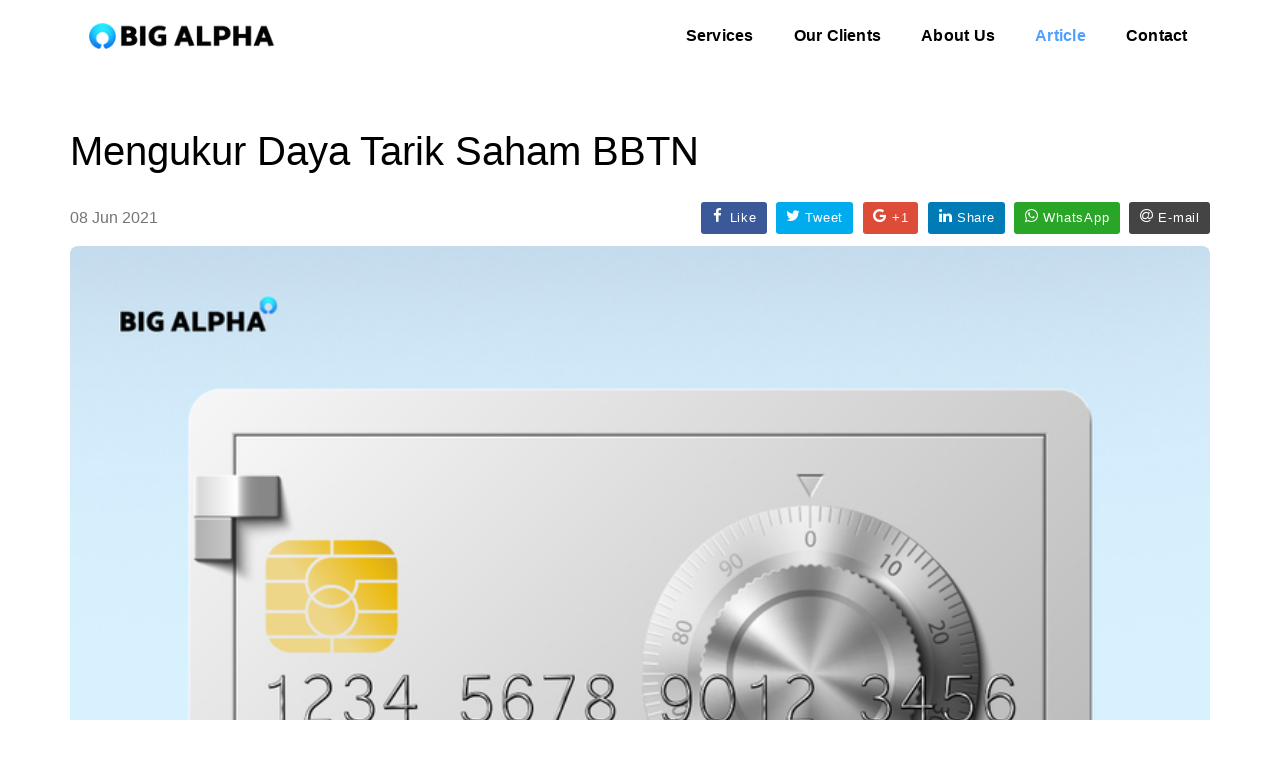

--- FILE ---
content_type: text/html; charset=utf-8
request_url: https://bigalpha.id/news/mengukur-daya-tarik-saham-bbtn
body_size: 30583
content:
<!DOCTYPE html>
<html lang="en">
<head>
	<meta charset="UTF-8">
	<!-- Enable zoom on mobile device -->
	<meta name="viewport" content="width=device-width, initial-scale=1">
	<title>Big Alpha - Mengukur Daya Tarik Saham BBTN</title>
	<meta name="title" content="Big Alpha - Mengukur Daya Tarik Saham BBTN">
	<meta name="description" content="[Waktu baca: 5 menit]">
	<meta name="robots" content="index, follow">
	<meta http-equiv="Content-Type" content="text/html; charset=utf-8">
	<meta name="language" content="English">
	<meta name="revisit-after" content="1 days">
	<meta name="author" content="Galo Solutions ">

	<!-- Open Graph / Facebook -->
	<meta property="og:type" content="website">
	<meta property="og:url" content="https://bigalpha.id/news/mengukur-daya-tarik-saham-bbtn">
	<meta property="og:title" content="Big Alpha - Mengukur Daya Tarik Saham BBTN">
	<meta property="og:description" content="[Waktu baca: 5 menit]">
	<meta property="og:image" content="configatron.image_url">

	<!-- Twitter -->
	<meta property="twitter:card" content="summary_large_image">
	<meta property="twitter:url" content="https://bigalpha.id/news/mengukur-daya-tarik-saham-bbtn">
	<meta property="twitter:title" content="Big Alpha - Mengukur Daya Tarik Saham BBTN">
	<meta property="twitter:description" content="[Waktu baca: 5 menit]">
	<meta property="twitter:image" content="configatron.image_url">

	<!-- fevicon -->
	<link rel="shortcut icon" type="image/png" href="https://bigalpha.id/assets/favicon-c059f4968a9b184a34b4b0b580a7a49aaed9870ec327adde38b2dc32edb0e465.png">
	<meta name="csrf-param" content="authenticity_token" />
<meta name="csrf-token" content="HxQts0b-LlLBbM9gGpsatnlHptkyAxrFqO81ImM1JcswQKFz-jKRZpNL4djOIca1FB9WutnDvdcunKMLgw5mtQ" />
	
	<link rel="stylesheet" href="/assets/application-6708d6b2d6ee616f054914c0406faa86b6fbba432fd4380df18d4cacd7c33d45.css" media="all" />
	<!-- Google tag (gtag.js) -->
	<script async src="https://www.googletagmanager.com/gtag/js?id=G-RD0RE2G2X7"></script>
	<script>
	  window.dataLayer = window.dataLayer || [];
	  function gtag(){dataLayer.push(arguments);}
	  gtag('js', new Date());

	  gtag('config', 'G-RD0RE2G2X7');
	</script>
	<script src="https://www.google.com/recaptcha/api.js?render=6Le2rJ4qAAAAAJAUync9HaufY3Y2caKFMrGDUei3"></script>
	
</head>
<body>
	<!-- start header -->
<header>
	<!-- start navigation -->
	<nav class="navbar navbar-default bootsnav navbar-top header-light background-transparent nav-box-width navbar-expand-lg">
		<div class="container nav-header-container">
			<!-- start logo -->
			<div class="col-auto">
				<a class="logo" href="/">
					<img class="logo-light" src="/assets/logo-black-23b0396e6da5c3dc1f1b7057f298cbd0c33d4e14ef7a198a7a568a1f4e4b05ae.png" />
					<img class="logo-dark default" src="/assets/logo-black-23b0396e6da5c3dc1f1b7057f298cbd0c33d4e14ef7a198a7a568a1f4e4b05ae.png" />
</a>			</div>
			<!-- end logo -->
			<div class="col accordion-menu pe-4">
				<button type="button" class="navbar-toggler collapsed" data-bs-toggle="collapse" data-bs-target="#navbar-collapse-toggle-1">
					<span class="sr-only">toggle navigation</span>
					<span class="icon-bar"></span>
					<span class="icon-bar"></span>
					<span class="icon-bar"></span>
				</button>
				<div class="navbar-collapse collapse justify-content-end" id="navbar-collapse-toggle-1">
					<ul class="nav navbar-nav text-normal">
						<li><a class="inner-link " href="/services">Services</a></li>
						<li><a class="inner-link " href="/our-clients">Our Clients</a></li>
						<li><a class="inner-link " href="/about">About Us</a></li>
						<li><a class="inner-link active" href="/news">Article</a></li>
						<li><a class="inner-link" href="/#contact">Contact</a></li>
					</ul>
				</div>
			</div>
		</div>
	</nav>
	<!-- end navigation -->
</header>
<!-- end header -->

	<!-- start post content section -->
<section class="sm-margin-50px-top">
		<div class="container">
				<div class="row justify-content-center">
						<article class="col-xl-12 col-lg-12 md-margin-60px-bottom sm-margin-40px-bottom">
							<div class="row">
								<div class="col-12 mb-2">
									<h4>Mengukur Daya Tarik Saham BBTN</h4>
									<div class="row">
										<div class="col-12 d-flex justify-content-between align-items-center">
											<div class="col-sm-4 text-extra-medium-gray">
												<time datetime="2021-06-08" class="comment-date">08 Jun 2021</time>
											</div>
											<div id="share" class="col-sm-8 text-end"></div>
										</div>
									</div>
								</div>
								<div class="col-12 blog-details-text last-paragraph-no-margin">
										<img class="w-100 border-radius-8 margin-45px-bottom" src="https://bigalpha.id/rails/active_storage/representations/redirect/eyJfcmFpbHMiOnsiZGF0YSI6MTc4MywicHVyIjoiYmxvYl9pZCJ9fQ==--b0c796224ecf20f88caf5c7a1fe575ae88c6b268/eyJfcmFpbHMiOnsiZGF0YSI6eyJmb3JtYXQiOiJqcGciLCJyZXNpemUiOiI4MDB4NTMwIn0sInB1ciI6InZhcmlhdGlvbiJ9fQ==--f6ebe061c94ac9c3b7e73d0d685d160e8218f5b9/big-alpha-bbtn-cover.jpg" />
										<div id="article_description">
											<p><em>[Waktu baca: 5 menit]</em></p>

<p>Saham PT Bank Tabungan Negara (Persero) Tbk. cenderung terus melemah akhir-akhir ini, terutama sejak awal Maret 2021. Kini, saham emiten dengan kode BBTN ini bergerak di kisaran Rp1.605 per saham.</p>

<p>Dengan level harga tersebut, saham BBTN sudah turun sekitar 6,96% sepanjang tahun ini atau <em>year to date</em> (ytd). Saham BBTN juga masuk dalam golongan saham dengan tingkat rasio harga saham berbanding laba per saham (<em>price to earning ratio</em> atau PER) yang sangat rendah.</p>

<p>Dengan level harga terkini, data RTI menunjukkan bahwa tingkat PER BBTN kini hanya 6,8 kali. Umumnya, emiten dengan PER di bawah 10 kali digolongkan sebagai saham-saham yang murah.</p>

<p>PER sebesar 6,78 kali mencerminkan bahwa hanya butuh waktu sekitar 6,8 tahun bagi akumulasi laba BTN untuk menyamai harga sahamnya. Artinya, pemegang saham BBTN sudah balik modal dalam waktu kurang dari 7 tahun.</p>

<p>Saat ini, PER rata-rata (<em>average</em>) IHSG yang mencerminkan kondisi seluruh pasar adalah di level 11,3 kali. Sementara itu, PER rata-rata tertimbang (<em>weighted average</em>) IHSG ada di kisaran 26,2 kali. Jika dibandingkan dengan level PER IHSG tersebut, jelas saham BBTN sudah cukup terdiskon.</p>

<p>Kini pertanyaannya, apakah saham BBTN layak untuk dikoleksi? Untuk menjawab pertanyaan tersebut, kita perlu mengetahui kinerja keuangan BBTN dan memperkirakan prospek bisnisnya di masa mendatang.&nbsp;</p>

<h3><strong>Tanda-Tanda Pemulihan Terlihat</strong></h3>

<p>BTN telah menunjukkan pemulihan kinerja pada kuartal pertama tahun ini. Dari sisi kredit, BTN pada kuartal pertama tahun ini membukukan pertumbuhan 3,2% bila dibandingkan dengan kuartal I/2020 (<em>year on year</em>/yoy) dan tumbuh 0,5% jika dibandingkan dengan kuartal IV/2020 (<em>quarter on quarter</em>/qoq).</p>

<p>Nilai kredit yang berhasil dibukukan BTN mencapai Rp261,3 triliun. Dengan nilai kredit tersebut, BTN berada di posisi kelima sebagai bank dengan penyaluran kredit terbesar di Indonesia, setelah Bank Mandiri, BRI, BCA, dan BNI.</p>

<p>Tidak semua bank berhasil membukukan pertumbuhan kredit pada kuartal pertama tahun ini. BRI melaporkan penurunan 1,8% yoy menjadi Rp914 triliun, sedangkan BCA turun 3,1% yoy menjadi Rp610 triliun.</p>

<p>Nilai dan pertumbuhan kredit tertinggi dibukukan oleh Bank Mandiri, yakni Rp985 triliun dengan pertumbuhan 9,1% yoy. Ini tidak terlepas dari dikonsolidasikannya kinerja PT Bank Syariah Indonesia Tbk. ke dalam Bank Mandiri.</p>

<p>Dari sisi laba bersih, kinerja BTN juga cukup mengesankan. Bank yang pangsa pasar utamanya adalah di segmen kredit pemilikan rumah (KPR) ini membukukan laba bersih senilai Rp625 miliar. Capaian ini tumbuh 36,8% yoy.</p>

<p>Dengan tingkat pertumbuhan tersebut, BTN menjadi bank dengan kinerja pertumbuhan laba tertinggi di antara 10 bank dengan aset terbesar di Tanah Air.</p>

<p>Jika ditelisik lebih dalam, capaian kinerja laba BTN positif pada kuartal pertama tahun ini terutama disebabkan karena perseroan dapat menekan tingkat rasio kredit bermasalah (<em>non-performing loan</em>/NPL) perusahaan ke level 4,25% dari sebelumnya 4,91% pada kuartal pertama 2020.</p>

<p>Meskipun tingkat NPL BTN ini masih tergolong salah satu yang tertinggi di antara kelompok bank-bank besar nasional, adanya penurunan tersebut menyebabkan beban penyisihan cadangan kerugian penurunan nilai (CKPN) BTN pun ikut menurun.</p>

<p>Pada bank-bank besar lain, kenaikan NPL menyebabkan beban pencadangan mereka membengkak. Oleh karena itu, meskipun laba sebelum pencadangan mereka tumbuh, tetapi setelah dikurangi beban pencadangan, laba mereka akhirnya tercatat turun.</p>

<p>Laba sebelum pencadangan (<em>pre-provision operating profit</em> atau PPOP) BRI, misalnya, masih tumbuh 12,37% yoy menjadi Rp18,79 triliun.</p>

<p>Namun, beban provisi atau pencadangannya melesat 48,93% yoy menjadi Rp9,82 triliun. Ini terjadi karena NPL BRI naik dari 3,00% menjadi 3,16%. Alhasil, laba bersihnya anjlok 16% yoy menjadi Rp6,86 triliun.</p>

<p>Berikut ini kinerja keuangan BTN pada kuartal pertama tahun ini:</p>

<p><span style="font-size:11pt"><span style="font-family:Arial"><span style="color:#000000"><img src="https://lh5.googleusercontent.com/IpjL1J7JxyEMm1St3lBV3I2QcIzAm-LfpUTm7VuNAlHG1wyeO7WVAUPy1jqejb0NMSI7QGrafOzWGEPXwQ8zl_hHicicxt9xobmP4v7q3dDy-G6_mn0kmyYy5wBjFGr3OjD_8QV1" style="height:271px; width:443px" /></span></span></span></p>

<p>Kinerja kredit BTN yang kuat terutama ditopang oleh KPR subsidi yang tumbuhnya 9% yoy. Hal ini berkat berlanjutnya program Sejuta Rumah dan aneka program stimulus pemerintah lainnya.</p>

<p>Sementara itu, pertumbuhan dana pihak ketiga (DPK) yang sangat tinggi relatif merata hampir di semua bank besar. Hal ini menunjukkan masyarakat cenderung lebih banyak menyimpan dananya selama masa pandemi ketimbang konsumsi.</p>

<p>Pertumbuhan DPK yang lebih tinggi dibandingkan dengan kredit menyebabkan likuiditas BTN cukup berlebih. Hal ini terlihat dari rasio kredit berbanding simpanan atau <em>loan to deposit ratio</em> (LDR) yang sangat rendah, yakni 88,6%.</p>

<p>Artinya, ada kelebihan likuiditas 11,4% dari total DPK yang belum disalurkan sebagai kredit. Di satu sisi hal ini mencerminkan kuatnya kondisi likuiditas. Jika sewaktu-waktu nasabah ingin menarik dananya dalam jumlah besar, BTN tak akan kesulitan untuk menyediakannya.</p>

<p>Namun, di sisi lain hal ini juga berarti terlalu banyak aset yang kurang produktif di bank. BTN harus mengeluarkan biaya untuk membayar bunga simpanan, sedangkan pendapatan dari kredit tertahan karena tidak tersalurkan dengan optimal.</p>

<p>Di sisi lain, DPK BTN juga dipenuhi oleh deposito yang bunganya tinggi. Pertumbuhan deposito mencapai 41,44% yoy, sedangkan giro tumbuh 33,91% yoy dan tabungan hanya tumbuh 4,29% yoy.</p>

<p>Alhasil, rasio dana murah yang terdiri atas giro dan tabungan (<em>current account savings account</em> atau CASA) turun dari 41,88% pada kuartal I/2020 menjadi 38,2%.</p>

<p>Meskipun demikian, tampaknya penurunan beban bunga setahun belakangan turut meringankan beban keuangan deposito ini. Hal ini tentu tidak terlepas dari turunnya suku bunga acuan Bank Indonesia yang kini sudah di level 3,50% dari sebelumnya 4,50% pada Maret 2020.</p>

<p>BTN pun melakukan penyesuaian, antara lain dengan menurunkan bunga deposito yang mahal yakni Batara Prima.</p>

<p>Hal ini menjadikan margin bunga bersih atau <em>net interest margin</em> (NIM) BTN masih bisa bertumbuh dari 3,13% menjadi 3,31%. Secara umum, biaya dana atau <em>cost of fund</em> BTN memang tumbuh dari 4,33% menjadi 3,69%.</p>

<p>Meskipun demikian, NIM BTN ini sudah turun cukup dalam dibandingkan dengan kondisi sebelum pandemi. Pada 2016 lalu, NIM BTN pernah memuncak hingga mencapai 4,98%, tetapi setelahnya terus menurun. Pada akhir 2020, NIM BTN tinggal 3,06%.</p>

<h3><strong>Target Manajemen</strong></h3>

<p>Tahun ini, manajemen BTN berharap NIM dapat meningkat lagi ke level 3,5% hingga 3,7%. Target ini rencananya akan dicapai dengan cara penyesuaian bunga atau <em>reprofiling</em> dan <em>repricing</em> sejumlah produk deposito dan kredit <em>wholesale</em>.</p>

<p>Target ini sangat mungkin bisa tercapai, menimbang penurunan bunga BI serta kelebihan likuiditas di DPK memberikan ruang penurunan bunga deposito yang cukup luas bagi BTN. Selain itu, jika restrukturisasi kredit berkurang, pendapatan bunga juga akan meningkat sehingga mengerek pendapatan bunga.</p>

<p>Sementara itu, NPL ditargetkan dapat diturunkan ke level 3,5% hingga 3,7% tahun ini. Sejak 2019, level NPL BTN memang selalu di atas 4%. Ini kemungkinan akan dicapai melalui penjualan aset hunian yang disita, intensifikasi proses penagihan, dan peningkatan proses bisnis.</p>

<p>Selain itu, BTN akan menghapusbukukan (<em>write off</em>) sekitar Rp2,5 triliun dari NPL-nya. Dana yang semula tercatat sebagai NPL tersebut bakal dikeluarkan dari perhitungan NPL, tetapi dicatat di rekening administratif dan akan tetap ditagihkan pada debiturnya.</p>

<p>Hingga akhir kuartal pertama, total kredit yang masih direstrukturisasi berdasarkan program relaksasi restrukturisasi akibat pandemi dari pemerintah mencapai Rp58,96 triliun atau 22,5% dari total kredit BTN.</p>

<p>Manajemen BTN menaksir sekitar 85% dari nilai tersebut akan kembali direstrukturisasi untuk putaran kedua. Sementara itu, sekitar 7,5% akan tetap gagal dan turun menjadi NPL, sedangkan 7,5% lainnya akan kembali sehat dan normal.</p>

<p>Tahun ini, perseroan menargetkan tingkat pertumbuhan kredit bisa menyentuh 7% hingga 9% secara tahunan.</p>

<p>Jika target-target ini bisa terealisasi, tentu akan menjadi kabar yang sangat baik bagi investor BTN. Sinyal menuju pemulihan sudah terlihat pada kuartal pertama tahun ini dan target ini tampaknya mungkin saja bisa tercapai.</p>

<p>Prospek KPR tahun ini tampaknya cukup menjanjikan, seiring dengan adanya beberapa relaksasi dari pemerintah, mulai dari pelonggaran uang muka KPR hingga 0%, beban PPN untuk rumah hingga Rp2 miliar, dan potongan 50% untuk rumah Rp2 miliar hingga Rp5 miliar.</p>

<p>Selain itu, program subsidi Sejuta Rumah juga berlanjut, ditambah pula berjalannya lembaga baru Badan Pengelolaan Tabungan Perumahan Rakyat (BP Tapera) tahun ini. Program perumahan untuk TNI sejumlah 10.000 unit per tahun juga menjadi penopang pasar KPR BTN.</p>

<p>Hal ini juga tentu turut memperhitungkan prospek pemulihan ekonomi nasional, daya beli, dan gairah belanja konsumen. Meskipun demikian, beberapa risiko yang mungkin saja menekan balik kinerja BTN sehingga bisnis perseroan tidak berjalan sesuai rencana.</p>

<p>Beberapa faktor yang kemungkinan bisa menekan kinerja BTN yakni bila proses vaksinasi Covid-19 terhambat, restrukturisasi kredit membengkak, atau adanya pengetatan mendadak dari kebijakan Bank Indonesia.</p>

<h3><strong>2020 Tidak Terlalu Buruk bagi BTN</strong></h3>

<p>Meskipun mungkin tantangan pandemi masih akan membayangi kinerja BTN tahun ini dan manajemennya masih akan kesulitan memenuhi target-target tersebut, BTN sejatinya sudah cukup mampu membuktikan daya tahannya selama pandemi.</p>

<p>Hal ini memberikan harapan bahwa daya tahan perusahaan ini cukup baik, sehingga sahamnya pun tentu menjadi cukup menjanjikan. Apalagi jika perseroan benar-benar mampu menekan tingkat NPL ke level di bawah 3% pada tahun ini. Sebab. Level NPL yang tinggi inilah yang selama ini mengurangi daya tariknya.</p>

<p>Berikut ini kinerja keuangan BTN sejak 2016 hingga kuartal pertama tahun ini (dalam Rp miliar):</p>

<p><span style="font-size:11pt"><span style="font-family:Arial"><span style="color:#000000"><img src="https://lh5.googleusercontent.com/e2vhaCegvHQh8QmBE-uRB2nI3v3ZeKIiqTrRE4fFJoRRz1vbEruNQzRTue5XoLHTAYYoBZV0urK-O-05T4wBGg_8kkDR9WIccPKj_FGtE4jOyyfFmAOpuCMGwFZBeT-51dv-lyI0" style="height:318px; width:700px" /></span></span></span></p>

<p>Dari data tersebut, terlihat bahwa laba bersih (<em>net profit</em>) BTN pernah hanya Rp209 miliar, yakni pada 2019, padahal biasanya laba BTN selalu di atas Rp2 triliun. Kala itu, BTN memang menyisihkan banyak porsi labanya untuk kebutuhan pencadangan.</p>

<p>Dengan strategi tersebut, hasilnya <em>coverage ratio</em> atau total nilai cadangan kerugian terhadap nilai NPL BTN meningkat signifikan pada tahun setelahnya, dari hanya 50% pada 2019 menjadi 115% pada 2020. Artinya, nilai cadangan kerugian BTN kini mampu menutupi seluruh nilai NPL-nya.</p>

<p>Hingga awal tahun ini, <em>coverage ratio</em> BTN tetap bertahan di level tersebut. Manajemen BTN bahkan menargetkan pada akhir tahun nanti, <em>coverage ratio</em> ini dapat meningkat lagi menjadi 130%.</p>

<p>Pada 2020, kinerja laba BTN memang belum kembali seperti kondisi 2018 yang menembus Rp2 triliun. Namun, kondisi 2020 adalah kondisi luar biasa, sehingga tekanan kinerja pun wajar terjadi. Kenyataan bahwa BTN masih mampu mencetak laba yang cukup besar justru patut diapresiasi.<br />
&nbsp;<br />
&nbsp;<br />
&nbsp;</p>

										</div>
								</div>
								<div class="col-12 margin-three-tb">
										<div class="divider-full bg-medium-light-gray"></div>
								</div>
								<div class="row row-cols-1 row-cols-lg-2">
										<div class="col">
												<div class="tag-cloud margin-20px-bottom">
														<a href="/news/tags/saham">Saham</a>
														<a href="/news/tags/saham-bbtn">Saham BBTN</a>
												</div>
										</div>
								</div>
								<div class="col-12 col-md-8 margin-30px-tb">
		<div class="d-flex flex-column flex-md-row align-items-center align-items-md-start w-100 border bg-blue text-white border-color-extra-light-gray border-radius-8 padding-50px-all md-padding-30px-all sm-padding-20px-all">
				<div class="w-100 last-paragraph-no-margin sm-no-padding-left text-center text-md-start">
						<p>
							Terimakasih telah membaca artikel ini! Kami percaya bahwa kerja kolaboratif akan memberikan
							dampak signifikan bagi publik. Dukungan kamu membuat artikel Big Alpha tetap independen,
							tidak memiliki kepentingan dan terbuka untuk semua orang. Setiap kontribusi, berapapun
							besar atau kecilnya, memberi kami nafas dan ruang untuk tetap tumbuh.
							Dukung Big Alpha mulai dari 10,000 Rupiah.
						</p>
						<a href="https://sociabuzz.com/bigalphaid/support" class="btn btn-medium btn-white btn-rounded margin-20px-top">Jadi Sekutu Big Alpha Yuk!</a>
				</div>
		</div>
</div>

								<div class="col-12">
	<div class="row">
		<div class="col-12 margin-30px-tb md-margin-30px-tb sm-margin-20px-tb">
			<div class="position-relative overflow-hidden w-100">
				<h5 class="mb-0">Investasi</h5>
			</div>
		</div>
		<div class="col-12">
			<div class="row">
				<div class="col-12 blog-content">
					<ul class="blog-classic blog-wrapper grid grid-loading grid-3col xl-grid-3col lg-grid-2col md-grid-2col sm-grid-2col xs-grid-1col gutter-extra-large">
						<li class="grid-sizer"></li>
							<!-- start post item -->
							<li class="grid-item last-paragraph-no-margin wow animate__fadeInUp">
								<div class="blog-post blog-post-style1 text-center text-sm-start">
									<div class="blog-post-images overflow-hidden margin-25px-bottom md-margin-20px-bottom border-radius-8">
										<a href="/news/10-aplikasi-saham-terbaik-untuk-pemula-2021">
											<img src="https://bigalpha.id/rails/active_storage/representations/redirect/eyJfcmFpbHMiOnsiZGF0YSI6MTUwNywicHVyIjoiYmxvYl9pZCJ9fQ==--6568a9aa83c2de10ceac443ea7d7b0d37b4e498e/eyJfcmFpbHMiOnsiZGF0YSI6eyJmb3JtYXQiOiJqcGciLCJyZXNpemUiOiI0MDB4MjUwIn0sInB1ciI6InZhcmlhdGlvbiJ9fQ==--600267b7f4673ce45a10bfaad2d425489ef6990a/shutterstock_1854750181%20(3).jpg" />
</a>									</div>
									<div class="post-details margin-20px-bottom xs-no-margin-bottom">
										<span class="post-author text-extra-small text-medium-gray text-uppercase d-block margin-10px-bottom sm-margin-5px-bottom"><time datetime="2021-04-15">15 Apr 2021</time> | <a class="text-medium-gray" href="/news/category/investasi">Investasi</a></span>
										<a class="post-title text-medium text-extra-dark-gray font-weight-600 w-100 d-block md-w-100" href="/news/10-aplikasi-saham-terbaik-untuk-pemula-2021">10 Aplikasi Saham Terbaik untuk Pemula 2021</a>
									</div>
								</div>
							</li>
							<!-- end post item -->
							<!-- start post item -->
							<li class="grid-item last-paragraph-no-margin wow animate__fadeInUp">
								<div class="blog-post blog-post-style1 text-center text-sm-start">
									<div class="blog-post-images overflow-hidden margin-25px-bottom md-margin-20px-bottom border-radius-8">
										<a href="/news/3-hari-melesat-40-ada-apa-dengan-saham-bris">
											<img src="https://bigalpha.id/rails/active_storage/representations/redirect/eyJfcmFpbHMiOnsiZGF0YSI6MzY5LCJwdXIiOiJibG9iX2lkIn19--20484ff82d477ac7026a20da1e2eccb3ea7f52fd/eyJfcmFpbHMiOnsiZGF0YSI6eyJmb3JtYXQiOiJqcGciLCJyZXNpemUiOiI0MDB4MjUwIn0sInB1ciI6InZhcmlhdGlvbiJ9fQ==--600267b7f4673ce45a10bfaad2d425489ef6990a/shutterstock_1091205530.jpg" />
</a>									</div>
									<div class="post-details margin-20px-bottom xs-no-margin-bottom">
										<span class="post-author text-extra-small text-medium-gray text-uppercase d-block margin-10px-bottom sm-margin-5px-bottom"><time datetime="2020-07-08">08 Jul 2020</time> | <a class="text-medium-gray" href="/news/category/investasi">Investasi</a></span>
										<a class="post-title text-medium text-extra-dark-gray font-weight-600 w-100 d-block md-w-100" href="/news/3-hari-melesat-40-ada-apa-dengan-saham-bris">3 Hari Melesat 47%, Ada Apa dengan Saham BRIS?</a>
									</div>
								</div>
							</li>
							<!-- end post item -->
							<!-- start post item -->
							<li class="grid-item last-paragraph-no-margin wow animate__fadeInUp">
								<div class="blog-post blog-post-style1 text-center text-sm-start">
									<div class="blog-post-images overflow-hidden margin-25px-bottom md-margin-20px-bottom border-radius-8">
										<a href="/news/diary-investasi-juli-2019">
											<img src="https://bigalpha.id/rails/active_storage/representations/redirect/eyJfcmFpbHMiOnsiZGF0YSI6MTkzLCJwdXIiOiJibG9iX2lkIn19--f4e7022b854c87a1159663d4ae6273bc3519b64d/eyJfcmFpbHMiOnsiZGF0YSI6eyJmb3JtYXQiOiJqcGciLCJyZXNpemUiOiI0MDB4MjUwIn0sInB1ciI6InZhcmlhdGlvbiJ9fQ==--600267b7f4673ce45a10bfaad2d425489ef6990a/shutterstock_625958894.jpg" />
</a>									</div>
									<div class="post-details margin-20px-bottom xs-no-margin-bottom">
										<span class="post-author text-extra-small text-medium-gray text-uppercase d-block margin-10px-bottom sm-margin-5px-bottom"><time datetime="2019-07-15">15 Jul 2019</time> | <a class="text-medium-gray" href="/news/category/investasi">Investasi</a></span>
										<a class="post-title text-medium text-extra-dark-gray font-weight-600 w-100 d-block md-w-100" href="/news/diary-investasi-juli-2019">Diary Investasi: Juli 2019</a>
									</div>
								</div>
							</li>
							<!-- end post item -->
					</ul>
				</div>
			</div>
		</div>
	</div>
</div>

							</div>
						</article>
				</div>
		</div>
</section>
<!-- end blog content section -->


	<!-- start footer -->
<footer class="footer-strip-dark bg-medium-light-gray padding-90px-top padding-60px-bottom lg-padding-70px-top lg-padding-40px-bottom md-padding-50px-tb sm-padding-40px-tb">
	<div class="container">
		<div class="row d-flex flex-wrap text-center text-md-start">
			<div class="col-md-6 d-flex flex-column justify-content-between sm-margin-20px-bottom">
				<h2 class="text-uppercase font-weight-100 mb-0 line-height-60 sm-line-height-40">Let’s build something awesome together.</h2>
			</div>
			<div class="col-md-6 d-flex flex-column justify-content-between">
				<div class="row">
					<div class="col-md-4">
						<ul class="mb-0 ps-0 font-weight-500 d-flex d-md-block flex-row flex-md-column justify-content-center gap-2">
							<li class="d-block mb-3"><a class="fs-5" href="/services">Services</a></li>
							<li class="d-block mb-3"><a class="fs-5" href="/our-clients">Our Clients</a></li>
						</ul>
					</div>
					<div class="col-md-4">
						<ul class="mb-0 ps-0 font-weight-500 d-flex d-md-block flex-row flex-md-column justify-content-center gap-2">
							<li class="d-block mb-3"><a class="fs-5" href="/about">About Us</a></li>
							<li class="d-block mb-3"><a class="fs-5" href="/news">Article</a></li>
							<li class="d-block mb-3"><a class="fs-5 inner-link" href="/#contact">Contact</a></li>
						</ul>
					</div>
					<div class="col-md-4">
						<div class="social-icon-style-9 d-inline-block align-middle">
							<ul class="large-icon no-margin-bottom">
								<li class="mt-0"><a class="instagram line-height-none" href="https://instagram.com/bigalphaid" target="_blank"><i class="fa-brands fa-instagram" aria-hidden="true"></i></a></li>
								<li class="mt-0"><a class="twitter line-height-none" href="https://twitter.com/BigAlphaID" target="_blank"><i class="fa-brands fa-x-twitter"></i></a></li>
								<li class="mt-0"><a class="tiktok line-height-none" href="https://www.tiktok.com/@bigalphaid" target="_blank"><i class="fa-brands fa-tiktok"></i></a></li>
								<li><a class="linkedin line-height-none" href="https://www.linkedin.com/company/bigalphaid" target="_blank"><i class="fa-brands fa-linkedin" aria-hidden="true"></i></a></li>
								<li><a class="youtube line-height-none" href="https://www.youtube.com/channel/UCOflhebUT6kvQjIjUOeauFw" target="_blank"><i class="fa-brands fa-youtube" aria-hidden="true"></i></a></li>
								<li><a class="whatsapp line-height-none" href="https://api.whatsapp.com/send?phone=6285175111137" target="_blank"><i class="fa-brands fa-whatsapp" aria-hidden="true"></i></a></li>
							</ul>
						</div>
					</div>
				</div>
				<div class="row align-items-end">
					<!-- start copyright -->
					<div class="col-md-7 text-small text-center text-md-start font-weight-300 sm-margin-20px-bottom">
						Copyright © 2025 Big Alpha. All Rights Reserved.
					</div>
					<!-- end copyright -->
					<div class="col-md-5 text-center text-md-end">
						<img class="footer-logo" src="/assets/logo-black-23b0396e6da5c3dc1f1b7057f298cbd0c33d4e14ef7a198a7a568a1f4e4b05ae.png" />
					</div>
				</div>
			</div>
		</div>
	</div>
</footer>
<!-- end footer -->

	<script src="/assets/application-3ec8b90ebcc7766ab160ac4a8257062a39468a932e67a4b3f62f7d6843c0529d.js"></script>
	
	<script type="text/javascript" src="https://cdn.jsdelivr.net/jquery.jssocials/1.4.0/jssocials.min.js"></script>
	<link rel="stylesheet" href="/assets/font-awesome.min-031416703cb799ce3ac4239392fb71688351168b6bc8ae6f6c94f242c9c0efe7.css" />
	<link type="text/css" rel="stylesheet" href="https://cdn.jsdelivr.net/jquery.jssocials/1.4.0/jssocials.css" />
	<link type="text/css" rel="stylesheet" href="https://cdn.jsdelivr.net/jquery.jssocials/1.4.0/jssocials-theme-flat.css" />
	<link rel="stylesheet" href="/assets/jssocials-plugins-ab626cd9696c41be78df5a58d4848fe5b29e8fb029d8b9924e14be94b0ffb4d4.css" />
	<style>
		.jssocials-shares {
			margin: 0 !important;
		}
		.jssocials-share-link {
			padding: 6px 10px;
			display: flex;
		}
		.single-post {
		    margin-bottom: 0;
		    border-bottom: none;
		}
		.single-post h4 {
		    white-space: nowrap;
		    overflow: hidden;
		    text-overflow: ellipsis;
		    display: inline-block;
		    max-width: 100%;
		    margin-bottom: 0;
		}
	</style>
	<style>
		.blog-post.blog-post-style1 .blog-post-images img {
			height: 250px;
		}
	</style>
	<style>
	.comment-body {
		margin-top: 5px;
	}
	#article_description a {
		color: #007bff;
	}
	#article_description > dl,
	#article_description > ol,
	#article_description > ul {
		margin: 0 0 20px 20px;
	}
	@media(max-width: 767px){
		#article_description img {
			height: auto !important;
			width: 100% !important;
		}
	}
	</style>
	<script>
		var isMobile = false; //initiate as false
		// device detection
		if(/(android|bb\d+|meego).+mobile|avantgo|bada\/|blackberry|blazer|compal|elaine|fennec|hiptop|iemobile|ip(hone|od)|ipad|iris|kindle|Android|Silk|lge |maemo|midp|mmp|netfront|opera m(ob|in)i|palm( os)?|phone|p(ixi|re)\/|plucker|pocket|psp|series(4|6)0|symbian|treo|up\.(browser|link)|vodafone|wap|windows (ce|phone)|xda|xiino/i.test(navigator.userAgent) 
				|| /1207|6310|6590|3gso|4thp|50[1-6]i|770s|802s|a wa|abac|ac(er|oo|s\-)|ai(ko|rn)|al(av|ca|co)|amoi|an(ex|ny|yw)|aptu|ar(ch|go)|as(te|us)|attw|au(di|\-m|r |s )|avan|be(ck|ll|nq)|bi(lb|rd)|bl(ac|az)|br(e|v)w|bumb|bw\-(n|u)|c55\/|capi|ccwa|cdm\-|cell|chtm|cldc|cmd\-|co(mp|nd)|craw|da(it|ll|ng)|dbte|dc\-s|devi|dica|dmob|do(c|p)o|ds(12|\-d)|el(49|ai)|em(l2|ul)|er(ic|k0)|esl8|ez([4-7]0|os|wa|ze)|fetc|fly(\-|_)|g1 u|g560|gene|gf\-5|g\-mo|go(\.w|od)|gr(ad|un)|haie|hcit|hd\-(m|p|t)|hei\-|hi(pt|ta)|hp( i|ip)|hs\-c|ht(c(\-| |_|a|g|p|s|t)|tp)|hu(aw|tc)|i\-(20|go|ma)|i230|iac( |\-|\/)|ibro|idea|ig01|ikom|im1k|inno|ipaq|iris|ja(t|v)a|jbro|jemu|jigs|kddi|keji|kgt( |\/)|klon|kpt |kwc\-|kyo(c|k)|le(no|xi)|lg( g|\/(k|l|u)|50|54|\-[a-w])|libw|lynx|m1\-w|m3ga|m50\/|ma(te|ui|xo)|mc(01|21|ca)|m\-cr|me(rc|ri)|mi(o8|oa|ts)|mmef|mo(01|02|bi|de|do|t(\-| |o|v)|zz)|mt(50|p1|v )|mwbp|mywa|n10[0-2]|n20[2-3]|n30(0|2)|n50(0|2|5)|n7(0(0|1)|10)|ne((c|m)\-|on|tf|wf|wg|wt)|nok(6|i)|nzph|o2im|op(ti|wv)|oran|owg1|p800|pan(a|d|t)|pdxg|pg(13|\-([1-8]|c))|phil|pire|pl(ay|uc)|pn\-2|po(ck|rt|se)|prox|psio|pt\-g|qa\-a|qc(07|12|21|32|60|\-[2-7]|i\-)|qtek|r380|r600|raks|rim9|ro(ve|zo)|s55\/|sa(ge|ma|mm|ms|ny|va)|sc(01|h\-|oo|p\-)|sdk\/|se(c(\-|0|1)|47|mc|nd|ri)|sgh\-|shar|sie(\-|m)|sk\-0|sl(45|id)|sm(al|ar|b3|it|t5)|so(ft|ny)|sp(01|h\-|v\-|v )|sy(01|mb)|t2(18|50)|t6(00|10|18)|ta(gt|lk)|tcl\-|tdg\-|tel(i|m)|tim\-|t\-mo|to(pl|sh)|ts(70|m\-|m3|m5)|tx\-9|up(\.b|g1|si)|utst|v400|v750|veri|vi(rg|te)|vk(40|5[0-3]|\-v)|vm40|voda|vulc|vx(52|53|60|61|70|80|81|83|85|98)|w3c(\-| )|webc|whit|wi(g |nc|nw)|wmlb|wonu|x700|yas\-|your|zeto|zte\-/i.test(navigator.userAgent.substr(0,4))) { 
				isMobile = true;
		}
		$("#share").jsSocials({
			shares: [
				"facebook",
				"twitter",
				"googleplus",
				"linkedin",
				{ share: "whatsapp", label:"WhatsApp", logo:"fa fa-whatsapp", shareUrl: isMobile ? "whatsapp://send?text={url} {text}" : "https://web.whatsapp.com/send?text={url} {text}", countUrl:"", shareIn:"self" },
				"email"
			]
		});
	</script>

</body>
</html>


--- FILE ---
content_type: text/html; charset=utf-8
request_url: https://www.google.com/recaptcha/api2/anchor?ar=1&k=6Le2rJ4qAAAAAJAUync9HaufY3Y2caKFMrGDUei3&co=aHR0cHM6Ly9iaWdhbHBoYS5pZDo0NDM.&hl=en&v=PoyoqOPhxBO7pBk68S4YbpHZ&size=invisible&anchor-ms=20000&execute-ms=30000&cb=u8ac20ks9za6
body_size: 48717
content:
<!DOCTYPE HTML><html dir="ltr" lang="en"><head><meta http-equiv="Content-Type" content="text/html; charset=UTF-8">
<meta http-equiv="X-UA-Compatible" content="IE=edge">
<title>reCAPTCHA</title>
<style type="text/css">
/* cyrillic-ext */
@font-face {
  font-family: 'Roboto';
  font-style: normal;
  font-weight: 400;
  font-stretch: 100%;
  src: url(//fonts.gstatic.com/s/roboto/v48/KFO7CnqEu92Fr1ME7kSn66aGLdTylUAMa3GUBHMdazTgWw.woff2) format('woff2');
  unicode-range: U+0460-052F, U+1C80-1C8A, U+20B4, U+2DE0-2DFF, U+A640-A69F, U+FE2E-FE2F;
}
/* cyrillic */
@font-face {
  font-family: 'Roboto';
  font-style: normal;
  font-weight: 400;
  font-stretch: 100%;
  src: url(//fonts.gstatic.com/s/roboto/v48/KFO7CnqEu92Fr1ME7kSn66aGLdTylUAMa3iUBHMdazTgWw.woff2) format('woff2');
  unicode-range: U+0301, U+0400-045F, U+0490-0491, U+04B0-04B1, U+2116;
}
/* greek-ext */
@font-face {
  font-family: 'Roboto';
  font-style: normal;
  font-weight: 400;
  font-stretch: 100%;
  src: url(//fonts.gstatic.com/s/roboto/v48/KFO7CnqEu92Fr1ME7kSn66aGLdTylUAMa3CUBHMdazTgWw.woff2) format('woff2');
  unicode-range: U+1F00-1FFF;
}
/* greek */
@font-face {
  font-family: 'Roboto';
  font-style: normal;
  font-weight: 400;
  font-stretch: 100%;
  src: url(//fonts.gstatic.com/s/roboto/v48/KFO7CnqEu92Fr1ME7kSn66aGLdTylUAMa3-UBHMdazTgWw.woff2) format('woff2');
  unicode-range: U+0370-0377, U+037A-037F, U+0384-038A, U+038C, U+038E-03A1, U+03A3-03FF;
}
/* math */
@font-face {
  font-family: 'Roboto';
  font-style: normal;
  font-weight: 400;
  font-stretch: 100%;
  src: url(//fonts.gstatic.com/s/roboto/v48/KFO7CnqEu92Fr1ME7kSn66aGLdTylUAMawCUBHMdazTgWw.woff2) format('woff2');
  unicode-range: U+0302-0303, U+0305, U+0307-0308, U+0310, U+0312, U+0315, U+031A, U+0326-0327, U+032C, U+032F-0330, U+0332-0333, U+0338, U+033A, U+0346, U+034D, U+0391-03A1, U+03A3-03A9, U+03B1-03C9, U+03D1, U+03D5-03D6, U+03F0-03F1, U+03F4-03F5, U+2016-2017, U+2034-2038, U+203C, U+2040, U+2043, U+2047, U+2050, U+2057, U+205F, U+2070-2071, U+2074-208E, U+2090-209C, U+20D0-20DC, U+20E1, U+20E5-20EF, U+2100-2112, U+2114-2115, U+2117-2121, U+2123-214F, U+2190, U+2192, U+2194-21AE, U+21B0-21E5, U+21F1-21F2, U+21F4-2211, U+2213-2214, U+2216-22FF, U+2308-230B, U+2310, U+2319, U+231C-2321, U+2336-237A, U+237C, U+2395, U+239B-23B7, U+23D0, U+23DC-23E1, U+2474-2475, U+25AF, U+25B3, U+25B7, U+25BD, U+25C1, U+25CA, U+25CC, U+25FB, U+266D-266F, U+27C0-27FF, U+2900-2AFF, U+2B0E-2B11, U+2B30-2B4C, U+2BFE, U+3030, U+FF5B, U+FF5D, U+1D400-1D7FF, U+1EE00-1EEFF;
}
/* symbols */
@font-face {
  font-family: 'Roboto';
  font-style: normal;
  font-weight: 400;
  font-stretch: 100%;
  src: url(//fonts.gstatic.com/s/roboto/v48/KFO7CnqEu92Fr1ME7kSn66aGLdTylUAMaxKUBHMdazTgWw.woff2) format('woff2');
  unicode-range: U+0001-000C, U+000E-001F, U+007F-009F, U+20DD-20E0, U+20E2-20E4, U+2150-218F, U+2190, U+2192, U+2194-2199, U+21AF, U+21E6-21F0, U+21F3, U+2218-2219, U+2299, U+22C4-22C6, U+2300-243F, U+2440-244A, U+2460-24FF, U+25A0-27BF, U+2800-28FF, U+2921-2922, U+2981, U+29BF, U+29EB, U+2B00-2BFF, U+4DC0-4DFF, U+FFF9-FFFB, U+10140-1018E, U+10190-1019C, U+101A0, U+101D0-101FD, U+102E0-102FB, U+10E60-10E7E, U+1D2C0-1D2D3, U+1D2E0-1D37F, U+1F000-1F0FF, U+1F100-1F1AD, U+1F1E6-1F1FF, U+1F30D-1F30F, U+1F315, U+1F31C, U+1F31E, U+1F320-1F32C, U+1F336, U+1F378, U+1F37D, U+1F382, U+1F393-1F39F, U+1F3A7-1F3A8, U+1F3AC-1F3AF, U+1F3C2, U+1F3C4-1F3C6, U+1F3CA-1F3CE, U+1F3D4-1F3E0, U+1F3ED, U+1F3F1-1F3F3, U+1F3F5-1F3F7, U+1F408, U+1F415, U+1F41F, U+1F426, U+1F43F, U+1F441-1F442, U+1F444, U+1F446-1F449, U+1F44C-1F44E, U+1F453, U+1F46A, U+1F47D, U+1F4A3, U+1F4B0, U+1F4B3, U+1F4B9, U+1F4BB, U+1F4BF, U+1F4C8-1F4CB, U+1F4D6, U+1F4DA, U+1F4DF, U+1F4E3-1F4E6, U+1F4EA-1F4ED, U+1F4F7, U+1F4F9-1F4FB, U+1F4FD-1F4FE, U+1F503, U+1F507-1F50B, U+1F50D, U+1F512-1F513, U+1F53E-1F54A, U+1F54F-1F5FA, U+1F610, U+1F650-1F67F, U+1F687, U+1F68D, U+1F691, U+1F694, U+1F698, U+1F6AD, U+1F6B2, U+1F6B9-1F6BA, U+1F6BC, U+1F6C6-1F6CF, U+1F6D3-1F6D7, U+1F6E0-1F6EA, U+1F6F0-1F6F3, U+1F6F7-1F6FC, U+1F700-1F7FF, U+1F800-1F80B, U+1F810-1F847, U+1F850-1F859, U+1F860-1F887, U+1F890-1F8AD, U+1F8B0-1F8BB, U+1F8C0-1F8C1, U+1F900-1F90B, U+1F93B, U+1F946, U+1F984, U+1F996, U+1F9E9, U+1FA00-1FA6F, U+1FA70-1FA7C, U+1FA80-1FA89, U+1FA8F-1FAC6, U+1FACE-1FADC, U+1FADF-1FAE9, U+1FAF0-1FAF8, U+1FB00-1FBFF;
}
/* vietnamese */
@font-face {
  font-family: 'Roboto';
  font-style: normal;
  font-weight: 400;
  font-stretch: 100%;
  src: url(//fonts.gstatic.com/s/roboto/v48/KFO7CnqEu92Fr1ME7kSn66aGLdTylUAMa3OUBHMdazTgWw.woff2) format('woff2');
  unicode-range: U+0102-0103, U+0110-0111, U+0128-0129, U+0168-0169, U+01A0-01A1, U+01AF-01B0, U+0300-0301, U+0303-0304, U+0308-0309, U+0323, U+0329, U+1EA0-1EF9, U+20AB;
}
/* latin-ext */
@font-face {
  font-family: 'Roboto';
  font-style: normal;
  font-weight: 400;
  font-stretch: 100%;
  src: url(//fonts.gstatic.com/s/roboto/v48/KFO7CnqEu92Fr1ME7kSn66aGLdTylUAMa3KUBHMdazTgWw.woff2) format('woff2');
  unicode-range: U+0100-02BA, U+02BD-02C5, U+02C7-02CC, U+02CE-02D7, U+02DD-02FF, U+0304, U+0308, U+0329, U+1D00-1DBF, U+1E00-1E9F, U+1EF2-1EFF, U+2020, U+20A0-20AB, U+20AD-20C0, U+2113, U+2C60-2C7F, U+A720-A7FF;
}
/* latin */
@font-face {
  font-family: 'Roboto';
  font-style: normal;
  font-weight: 400;
  font-stretch: 100%;
  src: url(//fonts.gstatic.com/s/roboto/v48/KFO7CnqEu92Fr1ME7kSn66aGLdTylUAMa3yUBHMdazQ.woff2) format('woff2');
  unicode-range: U+0000-00FF, U+0131, U+0152-0153, U+02BB-02BC, U+02C6, U+02DA, U+02DC, U+0304, U+0308, U+0329, U+2000-206F, U+20AC, U+2122, U+2191, U+2193, U+2212, U+2215, U+FEFF, U+FFFD;
}
/* cyrillic-ext */
@font-face {
  font-family: 'Roboto';
  font-style: normal;
  font-weight: 500;
  font-stretch: 100%;
  src: url(//fonts.gstatic.com/s/roboto/v48/KFO7CnqEu92Fr1ME7kSn66aGLdTylUAMa3GUBHMdazTgWw.woff2) format('woff2');
  unicode-range: U+0460-052F, U+1C80-1C8A, U+20B4, U+2DE0-2DFF, U+A640-A69F, U+FE2E-FE2F;
}
/* cyrillic */
@font-face {
  font-family: 'Roboto';
  font-style: normal;
  font-weight: 500;
  font-stretch: 100%;
  src: url(//fonts.gstatic.com/s/roboto/v48/KFO7CnqEu92Fr1ME7kSn66aGLdTylUAMa3iUBHMdazTgWw.woff2) format('woff2');
  unicode-range: U+0301, U+0400-045F, U+0490-0491, U+04B0-04B1, U+2116;
}
/* greek-ext */
@font-face {
  font-family: 'Roboto';
  font-style: normal;
  font-weight: 500;
  font-stretch: 100%;
  src: url(//fonts.gstatic.com/s/roboto/v48/KFO7CnqEu92Fr1ME7kSn66aGLdTylUAMa3CUBHMdazTgWw.woff2) format('woff2');
  unicode-range: U+1F00-1FFF;
}
/* greek */
@font-face {
  font-family: 'Roboto';
  font-style: normal;
  font-weight: 500;
  font-stretch: 100%;
  src: url(//fonts.gstatic.com/s/roboto/v48/KFO7CnqEu92Fr1ME7kSn66aGLdTylUAMa3-UBHMdazTgWw.woff2) format('woff2');
  unicode-range: U+0370-0377, U+037A-037F, U+0384-038A, U+038C, U+038E-03A1, U+03A3-03FF;
}
/* math */
@font-face {
  font-family: 'Roboto';
  font-style: normal;
  font-weight: 500;
  font-stretch: 100%;
  src: url(//fonts.gstatic.com/s/roboto/v48/KFO7CnqEu92Fr1ME7kSn66aGLdTylUAMawCUBHMdazTgWw.woff2) format('woff2');
  unicode-range: U+0302-0303, U+0305, U+0307-0308, U+0310, U+0312, U+0315, U+031A, U+0326-0327, U+032C, U+032F-0330, U+0332-0333, U+0338, U+033A, U+0346, U+034D, U+0391-03A1, U+03A3-03A9, U+03B1-03C9, U+03D1, U+03D5-03D6, U+03F0-03F1, U+03F4-03F5, U+2016-2017, U+2034-2038, U+203C, U+2040, U+2043, U+2047, U+2050, U+2057, U+205F, U+2070-2071, U+2074-208E, U+2090-209C, U+20D0-20DC, U+20E1, U+20E5-20EF, U+2100-2112, U+2114-2115, U+2117-2121, U+2123-214F, U+2190, U+2192, U+2194-21AE, U+21B0-21E5, U+21F1-21F2, U+21F4-2211, U+2213-2214, U+2216-22FF, U+2308-230B, U+2310, U+2319, U+231C-2321, U+2336-237A, U+237C, U+2395, U+239B-23B7, U+23D0, U+23DC-23E1, U+2474-2475, U+25AF, U+25B3, U+25B7, U+25BD, U+25C1, U+25CA, U+25CC, U+25FB, U+266D-266F, U+27C0-27FF, U+2900-2AFF, U+2B0E-2B11, U+2B30-2B4C, U+2BFE, U+3030, U+FF5B, U+FF5D, U+1D400-1D7FF, U+1EE00-1EEFF;
}
/* symbols */
@font-face {
  font-family: 'Roboto';
  font-style: normal;
  font-weight: 500;
  font-stretch: 100%;
  src: url(//fonts.gstatic.com/s/roboto/v48/KFO7CnqEu92Fr1ME7kSn66aGLdTylUAMaxKUBHMdazTgWw.woff2) format('woff2');
  unicode-range: U+0001-000C, U+000E-001F, U+007F-009F, U+20DD-20E0, U+20E2-20E4, U+2150-218F, U+2190, U+2192, U+2194-2199, U+21AF, U+21E6-21F0, U+21F3, U+2218-2219, U+2299, U+22C4-22C6, U+2300-243F, U+2440-244A, U+2460-24FF, U+25A0-27BF, U+2800-28FF, U+2921-2922, U+2981, U+29BF, U+29EB, U+2B00-2BFF, U+4DC0-4DFF, U+FFF9-FFFB, U+10140-1018E, U+10190-1019C, U+101A0, U+101D0-101FD, U+102E0-102FB, U+10E60-10E7E, U+1D2C0-1D2D3, U+1D2E0-1D37F, U+1F000-1F0FF, U+1F100-1F1AD, U+1F1E6-1F1FF, U+1F30D-1F30F, U+1F315, U+1F31C, U+1F31E, U+1F320-1F32C, U+1F336, U+1F378, U+1F37D, U+1F382, U+1F393-1F39F, U+1F3A7-1F3A8, U+1F3AC-1F3AF, U+1F3C2, U+1F3C4-1F3C6, U+1F3CA-1F3CE, U+1F3D4-1F3E0, U+1F3ED, U+1F3F1-1F3F3, U+1F3F5-1F3F7, U+1F408, U+1F415, U+1F41F, U+1F426, U+1F43F, U+1F441-1F442, U+1F444, U+1F446-1F449, U+1F44C-1F44E, U+1F453, U+1F46A, U+1F47D, U+1F4A3, U+1F4B0, U+1F4B3, U+1F4B9, U+1F4BB, U+1F4BF, U+1F4C8-1F4CB, U+1F4D6, U+1F4DA, U+1F4DF, U+1F4E3-1F4E6, U+1F4EA-1F4ED, U+1F4F7, U+1F4F9-1F4FB, U+1F4FD-1F4FE, U+1F503, U+1F507-1F50B, U+1F50D, U+1F512-1F513, U+1F53E-1F54A, U+1F54F-1F5FA, U+1F610, U+1F650-1F67F, U+1F687, U+1F68D, U+1F691, U+1F694, U+1F698, U+1F6AD, U+1F6B2, U+1F6B9-1F6BA, U+1F6BC, U+1F6C6-1F6CF, U+1F6D3-1F6D7, U+1F6E0-1F6EA, U+1F6F0-1F6F3, U+1F6F7-1F6FC, U+1F700-1F7FF, U+1F800-1F80B, U+1F810-1F847, U+1F850-1F859, U+1F860-1F887, U+1F890-1F8AD, U+1F8B0-1F8BB, U+1F8C0-1F8C1, U+1F900-1F90B, U+1F93B, U+1F946, U+1F984, U+1F996, U+1F9E9, U+1FA00-1FA6F, U+1FA70-1FA7C, U+1FA80-1FA89, U+1FA8F-1FAC6, U+1FACE-1FADC, U+1FADF-1FAE9, U+1FAF0-1FAF8, U+1FB00-1FBFF;
}
/* vietnamese */
@font-face {
  font-family: 'Roboto';
  font-style: normal;
  font-weight: 500;
  font-stretch: 100%;
  src: url(//fonts.gstatic.com/s/roboto/v48/KFO7CnqEu92Fr1ME7kSn66aGLdTylUAMa3OUBHMdazTgWw.woff2) format('woff2');
  unicode-range: U+0102-0103, U+0110-0111, U+0128-0129, U+0168-0169, U+01A0-01A1, U+01AF-01B0, U+0300-0301, U+0303-0304, U+0308-0309, U+0323, U+0329, U+1EA0-1EF9, U+20AB;
}
/* latin-ext */
@font-face {
  font-family: 'Roboto';
  font-style: normal;
  font-weight: 500;
  font-stretch: 100%;
  src: url(//fonts.gstatic.com/s/roboto/v48/KFO7CnqEu92Fr1ME7kSn66aGLdTylUAMa3KUBHMdazTgWw.woff2) format('woff2');
  unicode-range: U+0100-02BA, U+02BD-02C5, U+02C7-02CC, U+02CE-02D7, U+02DD-02FF, U+0304, U+0308, U+0329, U+1D00-1DBF, U+1E00-1E9F, U+1EF2-1EFF, U+2020, U+20A0-20AB, U+20AD-20C0, U+2113, U+2C60-2C7F, U+A720-A7FF;
}
/* latin */
@font-face {
  font-family: 'Roboto';
  font-style: normal;
  font-weight: 500;
  font-stretch: 100%;
  src: url(//fonts.gstatic.com/s/roboto/v48/KFO7CnqEu92Fr1ME7kSn66aGLdTylUAMa3yUBHMdazQ.woff2) format('woff2');
  unicode-range: U+0000-00FF, U+0131, U+0152-0153, U+02BB-02BC, U+02C6, U+02DA, U+02DC, U+0304, U+0308, U+0329, U+2000-206F, U+20AC, U+2122, U+2191, U+2193, U+2212, U+2215, U+FEFF, U+FFFD;
}
/* cyrillic-ext */
@font-face {
  font-family: 'Roboto';
  font-style: normal;
  font-weight: 900;
  font-stretch: 100%;
  src: url(//fonts.gstatic.com/s/roboto/v48/KFO7CnqEu92Fr1ME7kSn66aGLdTylUAMa3GUBHMdazTgWw.woff2) format('woff2');
  unicode-range: U+0460-052F, U+1C80-1C8A, U+20B4, U+2DE0-2DFF, U+A640-A69F, U+FE2E-FE2F;
}
/* cyrillic */
@font-face {
  font-family: 'Roboto';
  font-style: normal;
  font-weight: 900;
  font-stretch: 100%;
  src: url(//fonts.gstatic.com/s/roboto/v48/KFO7CnqEu92Fr1ME7kSn66aGLdTylUAMa3iUBHMdazTgWw.woff2) format('woff2');
  unicode-range: U+0301, U+0400-045F, U+0490-0491, U+04B0-04B1, U+2116;
}
/* greek-ext */
@font-face {
  font-family: 'Roboto';
  font-style: normal;
  font-weight: 900;
  font-stretch: 100%;
  src: url(//fonts.gstatic.com/s/roboto/v48/KFO7CnqEu92Fr1ME7kSn66aGLdTylUAMa3CUBHMdazTgWw.woff2) format('woff2');
  unicode-range: U+1F00-1FFF;
}
/* greek */
@font-face {
  font-family: 'Roboto';
  font-style: normal;
  font-weight: 900;
  font-stretch: 100%;
  src: url(//fonts.gstatic.com/s/roboto/v48/KFO7CnqEu92Fr1ME7kSn66aGLdTylUAMa3-UBHMdazTgWw.woff2) format('woff2');
  unicode-range: U+0370-0377, U+037A-037F, U+0384-038A, U+038C, U+038E-03A1, U+03A3-03FF;
}
/* math */
@font-face {
  font-family: 'Roboto';
  font-style: normal;
  font-weight: 900;
  font-stretch: 100%;
  src: url(//fonts.gstatic.com/s/roboto/v48/KFO7CnqEu92Fr1ME7kSn66aGLdTylUAMawCUBHMdazTgWw.woff2) format('woff2');
  unicode-range: U+0302-0303, U+0305, U+0307-0308, U+0310, U+0312, U+0315, U+031A, U+0326-0327, U+032C, U+032F-0330, U+0332-0333, U+0338, U+033A, U+0346, U+034D, U+0391-03A1, U+03A3-03A9, U+03B1-03C9, U+03D1, U+03D5-03D6, U+03F0-03F1, U+03F4-03F5, U+2016-2017, U+2034-2038, U+203C, U+2040, U+2043, U+2047, U+2050, U+2057, U+205F, U+2070-2071, U+2074-208E, U+2090-209C, U+20D0-20DC, U+20E1, U+20E5-20EF, U+2100-2112, U+2114-2115, U+2117-2121, U+2123-214F, U+2190, U+2192, U+2194-21AE, U+21B0-21E5, U+21F1-21F2, U+21F4-2211, U+2213-2214, U+2216-22FF, U+2308-230B, U+2310, U+2319, U+231C-2321, U+2336-237A, U+237C, U+2395, U+239B-23B7, U+23D0, U+23DC-23E1, U+2474-2475, U+25AF, U+25B3, U+25B7, U+25BD, U+25C1, U+25CA, U+25CC, U+25FB, U+266D-266F, U+27C0-27FF, U+2900-2AFF, U+2B0E-2B11, U+2B30-2B4C, U+2BFE, U+3030, U+FF5B, U+FF5D, U+1D400-1D7FF, U+1EE00-1EEFF;
}
/* symbols */
@font-face {
  font-family: 'Roboto';
  font-style: normal;
  font-weight: 900;
  font-stretch: 100%;
  src: url(//fonts.gstatic.com/s/roboto/v48/KFO7CnqEu92Fr1ME7kSn66aGLdTylUAMaxKUBHMdazTgWw.woff2) format('woff2');
  unicode-range: U+0001-000C, U+000E-001F, U+007F-009F, U+20DD-20E0, U+20E2-20E4, U+2150-218F, U+2190, U+2192, U+2194-2199, U+21AF, U+21E6-21F0, U+21F3, U+2218-2219, U+2299, U+22C4-22C6, U+2300-243F, U+2440-244A, U+2460-24FF, U+25A0-27BF, U+2800-28FF, U+2921-2922, U+2981, U+29BF, U+29EB, U+2B00-2BFF, U+4DC0-4DFF, U+FFF9-FFFB, U+10140-1018E, U+10190-1019C, U+101A0, U+101D0-101FD, U+102E0-102FB, U+10E60-10E7E, U+1D2C0-1D2D3, U+1D2E0-1D37F, U+1F000-1F0FF, U+1F100-1F1AD, U+1F1E6-1F1FF, U+1F30D-1F30F, U+1F315, U+1F31C, U+1F31E, U+1F320-1F32C, U+1F336, U+1F378, U+1F37D, U+1F382, U+1F393-1F39F, U+1F3A7-1F3A8, U+1F3AC-1F3AF, U+1F3C2, U+1F3C4-1F3C6, U+1F3CA-1F3CE, U+1F3D4-1F3E0, U+1F3ED, U+1F3F1-1F3F3, U+1F3F5-1F3F7, U+1F408, U+1F415, U+1F41F, U+1F426, U+1F43F, U+1F441-1F442, U+1F444, U+1F446-1F449, U+1F44C-1F44E, U+1F453, U+1F46A, U+1F47D, U+1F4A3, U+1F4B0, U+1F4B3, U+1F4B9, U+1F4BB, U+1F4BF, U+1F4C8-1F4CB, U+1F4D6, U+1F4DA, U+1F4DF, U+1F4E3-1F4E6, U+1F4EA-1F4ED, U+1F4F7, U+1F4F9-1F4FB, U+1F4FD-1F4FE, U+1F503, U+1F507-1F50B, U+1F50D, U+1F512-1F513, U+1F53E-1F54A, U+1F54F-1F5FA, U+1F610, U+1F650-1F67F, U+1F687, U+1F68D, U+1F691, U+1F694, U+1F698, U+1F6AD, U+1F6B2, U+1F6B9-1F6BA, U+1F6BC, U+1F6C6-1F6CF, U+1F6D3-1F6D7, U+1F6E0-1F6EA, U+1F6F0-1F6F3, U+1F6F7-1F6FC, U+1F700-1F7FF, U+1F800-1F80B, U+1F810-1F847, U+1F850-1F859, U+1F860-1F887, U+1F890-1F8AD, U+1F8B0-1F8BB, U+1F8C0-1F8C1, U+1F900-1F90B, U+1F93B, U+1F946, U+1F984, U+1F996, U+1F9E9, U+1FA00-1FA6F, U+1FA70-1FA7C, U+1FA80-1FA89, U+1FA8F-1FAC6, U+1FACE-1FADC, U+1FADF-1FAE9, U+1FAF0-1FAF8, U+1FB00-1FBFF;
}
/* vietnamese */
@font-face {
  font-family: 'Roboto';
  font-style: normal;
  font-weight: 900;
  font-stretch: 100%;
  src: url(//fonts.gstatic.com/s/roboto/v48/KFO7CnqEu92Fr1ME7kSn66aGLdTylUAMa3OUBHMdazTgWw.woff2) format('woff2');
  unicode-range: U+0102-0103, U+0110-0111, U+0128-0129, U+0168-0169, U+01A0-01A1, U+01AF-01B0, U+0300-0301, U+0303-0304, U+0308-0309, U+0323, U+0329, U+1EA0-1EF9, U+20AB;
}
/* latin-ext */
@font-face {
  font-family: 'Roboto';
  font-style: normal;
  font-weight: 900;
  font-stretch: 100%;
  src: url(//fonts.gstatic.com/s/roboto/v48/KFO7CnqEu92Fr1ME7kSn66aGLdTylUAMa3KUBHMdazTgWw.woff2) format('woff2');
  unicode-range: U+0100-02BA, U+02BD-02C5, U+02C7-02CC, U+02CE-02D7, U+02DD-02FF, U+0304, U+0308, U+0329, U+1D00-1DBF, U+1E00-1E9F, U+1EF2-1EFF, U+2020, U+20A0-20AB, U+20AD-20C0, U+2113, U+2C60-2C7F, U+A720-A7FF;
}
/* latin */
@font-face {
  font-family: 'Roboto';
  font-style: normal;
  font-weight: 900;
  font-stretch: 100%;
  src: url(//fonts.gstatic.com/s/roboto/v48/KFO7CnqEu92Fr1ME7kSn66aGLdTylUAMa3yUBHMdazQ.woff2) format('woff2');
  unicode-range: U+0000-00FF, U+0131, U+0152-0153, U+02BB-02BC, U+02C6, U+02DA, U+02DC, U+0304, U+0308, U+0329, U+2000-206F, U+20AC, U+2122, U+2191, U+2193, U+2212, U+2215, U+FEFF, U+FFFD;
}

</style>
<link rel="stylesheet" type="text/css" href="https://www.gstatic.com/recaptcha/releases/PoyoqOPhxBO7pBk68S4YbpHZ/styles__ltr.css">
<script nonce="r8EeCKQirLVVk--cB9RYEg" type="text/javascript">window['__recaptcha_api'] = 'https://www.google.com/recaptcha/api2/';</script>
<script type="text/javascript" src="https://www.gstatic.com/recaptcha/releases/PoyoqOPhxBO7pBk68S4YbpHZ/recaptcha__en.js" nonce="r8EeCKQirLVVk--cB9RYEg">
      
    </script></head>
<body><div id="rc-anchor-alert" class="rc-anchor-alert"></div>
<input type="hidden" id="recaptcha-token" value="[base64]">
<script type="text/javascript" nonce="r8EeCKQirLVVk--cB9RYEg">
      recaptcha.anchor.Main.init("[\x22ainput\x22,[\x22bgdata\x22,\x22\x22,\[base64]/[base64]/[base64]/[base64]/[base64]/UltsKytdPUU6KEU8MjA0OD9SW2wrK109RT4+NnwxOTI6KChFJjY0NTEyKT09NTUyOTYmJk0rMTxjLmxlbmd0aCYmKGMuY2hhckNvZGVBdChNKzEpJjY0NTEyKT09NTYzMjA/[base64]/[base64]/[base64]/[base64]/[base64]/[base64]/[base64]\x22,\[base64]\x22,\x22w4pPdMKvwrFJTsK4cFJhw6AgwpPCt8OSwr9Kwp4+w4M3ZHrCnsKUworCk8OTwoA/KMOYw4LDjHwawpXDpsOmwpfDmkgaOsKMwooCBgVJBcOtw4HDjsKGwo16ViJOw5sFw4XCkQHCnRFDb8Ozw6PCnSLCjsKbWsOefcO9wodcwq5vOS8ew5DCjFHCrMOQOsO/[base64]/CgU8OBcOIB2/CkVAFw5LDuwjCuHctQsO8w6ESw7/[base64]/P8KXNwvCusKzGMKCwo3DpsO9w6IIw5LDucOCwrpCAR4hwr3DlMOTXXzDicOIXcOjwrMQQMOlc3dJbzvDv8KrW8K2wrnCgMOabGHCkSnDsmfCtzJMe8OQB8O+woLDn8O7wqNqwrpMa2Z+OMOIwqkBGcOGfxPCi8KKWlLDmBEZRGh9O0zCsMKBwpo/BSzCh8KSc0zDgB/CkMKtw41lIsOiworCg8KDZsOTBVXDs8KCwoMEwrLCh8KNw5rDtUzCgl4Mw4cVwo4Cw5vCm8KRwpHDv8OZRsKbMMOsw7tqwoDDrsKmwqFQw7zCrC56IsKXJcOUdVnCv8KSD3LCnsOqw5ckw7BTw5M4GMO3dMKew6gEw4vCgXvDvsK3wpvCqMO7Czg5w4wQUsK/ZMKPUMKhQMO6fwLCkwMVwonDuMOZwrzCmGJ4R8K0U1g7Y8OLw75zwqRCK07DszBDw6pTw53CisKew40IE8OAwqzCicOvJFvClcK/w44ow6hOw4wVBMK0w71ew7dvBCPDnw7Cu8Kaw7s9w44Aw4PCn8KvAsKVTwrDncOcBsO7LnTCisKoNA7DplplWQPDtjnDtUkOScOLCcK2wp/DvMKka8K/wqQrw6U9dnEcwrQ/w4DCtsOmRsKbw5wCwrgtMsK5woHCncOgwpUMDcKCw5pSwo3Cs2bCgsOpw43CpMKhw5hCFsKSR8KdwpHDiAXCiMK/wpUgPDAkbUbClMKJUk4YPsKYVU/DjcK2wpXDnSImw6zDqVnCknfCtDdzBcKmwpLCmi9fwprCiwFswr7CnE3CvMKwLF4rworCn8KAw7jDn1vDqcO+R8OAZCsHPBJyacK7woDDoE1gcy/DrsKPwpbDicKYScKsw5B7XRnCmMOSXR8Yw6PCkcKlw657w5Qsw6/Co8KgcnETU8O7RsOTw6/Ck8O/YMK4w7MNAMKUwq7Dvh1vUMOLLcOzLcOSEMKNFzDDh8OZbHBvOhVIwpFIMTdHCsK7wqBnXCxuw48Mw5XCpybDjVRLwpo+RwLCn8KFwpkZKMOZwr8DwonDiHLCkzxOE0LCl8OrS8O9M07DnXXDkxd3w5zCmExNB8KnwoI/UxfDk8KnwrPDpcO4w5jCnMOqecO1OsKFesO6RMOCwohqNcO9bhYrwq/Dsl/DmsKzYcO2w5g2YsOLRsOXw4gEwqIMw5/[base64]/EVgve8OKwrbCvG5cwonCnRvClxEmw7BHFiIsw6nDpmhNWE7CvShLw5PDtiLCkWpQw6ssUMKKw7TDqT/CkMKYwpFVw6/[base64]/[base64]/CmcKHwqUTw49tw6HCpWgmw4/CpSXDjcK8w5TCnn/DgyvChMOoNxoWDMOnw5pdwrbCk8ODwr0YwpBDw6YZbcOuwrPDmMKuGVbCn8OBwosZw7zDmQg+w7zDsMKAAlFgbFfCqWBvQsOICHrDrMKuw7/ClQnCgMKLw77CtcKww4E3McK1NMKrAcODw7nDvGRUw4cFwovCtU8FPsK8aMKxRD7CnWE5O8OAwrzDq8O7DAg7IljCoUbCoH3Dmm80KMOnTcO6RlrCq3vDvinDsH7DkcOxWMOdwrTDocOYwqtwYCPDkcOfUsO6wozCvcKoPsKKYxN9QWXDmsO1PsORCm8sw7whw7/DgBwPw6HDrsKdwpg4w4cOVF83AVxnwodswo7ClnowY8K0w7fCozUSIQbDojdRCcKrZsOWcCDDpsOZwpwLMMKLOCQHw6w+w4nDpMOUEWfDn2LDq8K2M1sgw7/DlsKBw7vDlcOGwp3CsGMWwrHCiwfCgcKUB157WCcswqrCqMOrw6PCuMKdw4EzQD5nE2clwpnDkWHDuU/CqMOSw77DtMKId1bDsmrCtMOKw6nCj8KkwpE/DxXChg4JND3Cq8OTPljCgHDCr8KGwrXClmUWWxVQw4TDgXjCqBZuFXtjw5vDvDV8USN5LcOeXMOBPFjDlsKEYcK4w5wrWEgmwprCjcODPcKRVDkvMMKSw7DDlzTCrksdwpbDpsOUwp3CvMO+wpvCtMKFwqd9w6/CncKFfsK6woHCl1JNwoUkVW3DvMKVw6vCicKeKcOoWHjDhcOUUErDuGXDqMK3w70qE8K8woHDg0jCu8OeaCF/B8KMPMOVwq7CqMKjwrM0w6nCpkQCwp/Dn8KPw7YZDMO2UcOuamrDiMO1NMKWwpklHEceYcKBwoZHwrJeJ8KfLMKVw4rCrQjCv8OpJ8Klc13DtcOIX8KSDsOHw7VowpnCqMO2eU17XMOcNkILw6dIwpdOVTtefMO8EUczS8KMJTjCpHHCg8Kyw79ow7XDgsKWw53Ck8KkVV4owo5oUcK0Jh/Dh8KDw7xSbQQiwqnChSbDog4pL8Onwr95w75QRMKfH8KiwrXChhQ8WTp4a0DDoX/[base64]/DoMKVwqrCtcK9O8KIwrXDjsK/[base64]/w5HCicO7c1DCusO9cSvCq8OPIxsKX8OrTsOjw77DvSzDpcOtwrrDh8ONw4jDnXFJdyQGwpJgcWjDncKFwpUqw4ggw7IFwrbDr8KAEwA5w7xdw5bCrk7DqMO2HMODAsOywo3DlcKkSgMZwoEJYmwNEsKPw4fCnyjDl8KIwo8/[base64]/C8KQwrNbw70Zw7LCk2kYwozDlXZgwrLCqDpOw6nDkWh0dWFRUsK+w7lCOsKgesK0QsOeXsO4Rmt0woF8JE7Dm8O/[base64]/wp9hwpzDu0wZw4E2wo/DhBXCncKsw6XDv8OJEsK0w6ANwrJKCWRfOMOuw4wTw6rDosOIwrPChlTDv8O4FmQrTcKcMzFEXgUrVBHDuGcTw7rCnDIOAMKrJcOVw4DDjmLCsnU+wpceZ8OWI3Zbwpt4InjDlcKQw49qwrRGelzCq18IdsKQw7RjBcOBGBPDr8K/wqfDlHnDuMOswoV6w4FCZsOBUMKUw7TDlcKyWRzCm8O1w6LCssORKgjCgEzDnw16wqEZwoDClsOjdWXDmj3CkcOJdSrCvsO/wqF1A8Kww54Cw6slGEkqRcK8OmzDpsO+w6cIw5zCqMKQw5kDAx7DlVDCvA1rw7Q6wqsuCQw/[base64]/[base64]/Dm3UGM8O1w5VBw6/[base64]/FV07w419wofDsMOrwqXChMO3w7HDgsKNwoJ2w7piAygLwrEvacKWw4fDtw5XNxECbsObwrXDicOGDkLDrGbDow15RcKIw67DkMKNwoLCkVlnw5nCj8KfRcOhwp5EbSPDg8K7XFwSwq7DiinDj2FOwolhGVFcaWfCnEHCq8K/[base64]/CjsOHw50kwq/CsCtoAMOXJSTCsMOHaQJtwq9MwqBLK8KBw5o+w5Vewq/CiELDsMKRW8KpwqtxwoNkw7nCgH4pw4HDqkTDhcOkw4QtMC01w73CikFkwpkracONw7nDq3Enw6PCmsOfJMKNF2HDpSTCsiVQwoxowqwZJcOAQkhswqLCi8O3wrTDtsOiwqrDlcOFN8KOTsKawqTCm8KOwp7CtcKxMcOawr0/[base64]/DjsKdbsOjTknDnGgTQcKbw6zCgiHDjsOzb0UUwoUmwqsVwrxZMlsIwqNrw4TDlXZLBsOPQ8KSwoVALUQ4HBTCjzgkwoLDlkDDnMKnRWzDgMOzK8OGw7zDisOBA8O+NcOvPmTCvMODHS0Aw74yQMOZY8Ohw5nDgzcLbmLDlToNw7RZwp4pZTs1NsK4U8KEwoIKw4x/w5Z8UcKjwq95w6dAHcKwVMOAw4kxw7jCpMKzIDBHMwnCsMOpwpTDicOuwpLDuMKcwolhISjDp8OkZ8KTw7TCtTNNd8Kiw4lFBmXCq8O6wrLDhjzDnMKLMizDlSnCp3Fha8OKARvCrMOaw7cPwonDgFtnEm0/RcOAwpwLXMKvw7EedkLCusKqW0PDhsOcw655w5LDmsKnw5JxZwAEw4LCkBNnw6tGWDk5w6zDvcOTw4/DtMKPwqUwwp3Cvy8ewqPCosKbFMOowqddaMOAXATCpHzCjsKhw63ConVlS8Kow5EUKFgEUFvDgMOsU2XDtcK9wqdnwpwlTCvCkwAdw6bCqsKnwrfCsMO6w757RyIdGkM/[base64]/CosONw63CvljClyDDksONwpRFw7zCuSd3wqfCvivDo8Kjw4DDsXIGwpYFwq18wrfDogDCqXDDmXHCt8KRKy/CtMO9wqXCqAZ0w40WCcKRwr5pfsKSVMObw47CnsOMD3LDisKTw4MRw7tewp7DkQkBUSTDlcOQw5/[base64]/Ci8K/woMANhjDvTtvdMOswq/Dp8Kmw6vDjsKpw7bCisKrCMOKQBTCocOywqIBJVpzYsOtO2nChMK8wqzCmcO4X8KBwqjCikHDlsKTw6nDsEt8w5jCrMO7JMOabcKSB3xKC8O0Xhd/dRbCu0Bbw5Z2GUNGM8Oew6fDu1PCvwfDjsK4V8KVQ8OgwrXDp8KAwrfCsHQFw7IFwq4JZndLwrPDrMK2N0MOWsOJwrd0UcK0w5PCoC/[base64]/[base64]/w7NrLGHCqcOoMFvDuSLDo1DDv1I/WhnCkiDDrUFoIkZXSMKca8OEw65xOWjCrR5BB8K0LjhdwoYGw6jDqMK/EcK9wrDDsMKww7Nlw6BXOsKGdlDDs8OARMKjw5vDnQ7DlsOQwpUHLsOWPA/[base64]/TBvCgMKpOCwFw4HCvcOSw7jCg8K/OsOAwoRAKm/[base64]/LMO/[base64]/[base64]/MiPDrcKDw6NPw6t/KsOXTWrCqhEwUcKfwqHDoVVaY0tOw7LDiQt8wrVxwrXCkzDCh3l5PMOdUgPCosO2woQTb3zDiAfCiGhqwrTDscKLe8Ovw6Vkw7jCqsKLBngAAcOKw4/CvMK9MsOlcTTCilMZMMOdwpzDjwEcw7sOwrRdakHDlsKFUjnDigMhXcOwwp8wUmjDqE/DmsKZwoTDkxvDqcKywphHwqPDnwBsBm8nKHBpw5EXwrHCnxLCtwzDsApEwqx+JEJbNQTDscOuK8OUw44+Fhp2QxfCmcKOHFp6elNxecO5TMOVHgpABBXCksOpDsKodkQmUgJFAxxBwrHCiCl3J8OswovClS/DnQ50w45awp4yRxQnw67DmQHClXLDvsO+w6Bmw7BLWcORw5F2w6PCncK8Z07Ch8OaXcK+bcK8w6zDlsOMw4zCh2fDgjIILS/CjyImIGnCosKiw6k8worDjsK8wpHDmRElwosNcnTCsCkFwrfCuyfDlmohwqTDsGLDmwfCpsKcw6MfGMOPO8KAworDq8KSfVUlw53DtcORIx0QXMOGTA7DiBJWw7bDu2p9Z8OPwo5UCSjDrXlxw4/DvMKPwpUnwp56wrfDocOQwq1OTWnCqhp8wrouw4LCjMO3LcKqw4DDtsOoEFZfwpglBsKKWxPDsUR6bV/Cl8KiSV/Dl8KCw6HDqBsOwrjCrcOvwpcdw63CuMOVw5/DssKtJcKrWmhhTsOxwpo1GHrClMK5woTDrETDp8OJw4XDtMKHUEhrSRHCggDCtsOeBADDvmPDkC7CrsKSw79Ywoovw5TCgsK6w4XCpcKdTD/Dk8Kgw49xOi4Pwp4oBsOzFMKLBsKEw5Fgwr3Dm8Kew55bccO5wrzDvwd8wozDhcOxB8OpwpAVK8OlNsKoXMOtd8OVwp3DhXbDmcO/PMKFWUbCrUXDnAsywotWwp3Dq37CvljCicK9a8OpVznDrcOWJ8K0bsKPFwrDgMKswrPDrHUICMOvOsO/w6LDmgvCiMO5w4jCpMODZsKiw4vCosKzwrLDmT4zNMK6WsOdBgYwQsOPTDvDsT/DiMKEIsKERMKqw67ClcKhIgnCj8K/[base64]/woR8woDCt3/Dljofw5MVJDN+dMKaNsOyw5nCucOgZVTDkMKtI8O4wpoGU8Kow5Qtw7XDsTYfbcKLUyNlS8OdwqNkw7fCgAvCnXAtJ1zDv8KtwoQgwr3DmwfCuMK6w6MPw7kJLHHCqjJtwqHClsKrKMKzw5o2w4BwesOZcy0Iw6DCjRDCosOkw4UvCmcrY13Ch3jCsDc8wr3Dnj/CiMOLT1HChMKoSkLCocKlDh5nwrnDu8ObwoHDisOWBQIuZMKJwp9QHhNWw6cndMKzW8Ojw7swfsOwJj0UcsOBFsKsw4XClsOfw4sAUsKwF0rCvsOBOUXCjsKmwqjDsULCpsOecnN3EcKzw53Dl2hNw7HDt8OdC8Osw4x2B8KPc0TCi8KXwpbCiA/[base64]/ClV3CjT7DuGbDtQ50wqwSw6tnbcKgwqJuBQpfwr3DjjfDrcOSR8OuH2/DuMKEw7bCozgQwqQpJcO4w7I1woJrBcKCYcOVwrN5G2s6GMOew6RFVcKsw5nCpcOcUcKyFcOUw4DCuW4sGiEHw4NXfGnDmGLDkm5TwozDk2l4XMKMw73Dv8O3wqB5w7vDlgt0T8K/VcKNw795w67DhMONw7/CgMK2w7nCl8KyU2/CiCBrfsK/[base64]/[base64]/DpsKlwqQVJcK9wo5fw7xdI11Rw5kuR8K1MDLDnMOPCcKFV8KYIsOyOMOdVDLCsMOkCMO2w5UnITNwwpTCglnCo37DisOsGxPDjU0Xw7xVCsK/wr8fw5N8OMKKPsOmCiceNhIiw6cLw5/[base64]/WMKowpjCh8O6wrpiZMONTwnCl8KYw6TCtMKJwpk3CmjCg0PCmcOhNxMkw4HDncOVFz7CumnDhG9jw7HCo8OrRhZ/SkETwr8jw6HCshUcw714KMOCwpAwwo8Qw5LCvA9Mw6E/wqbDhVRAQsKFJ8ODM3XDiUR7b8O8wp9XwoDChRBdwrYJwr4YY8Kfw7dmwrHCrcKbwo8wbkrCm2vCusO3X0TCr8KhQlLCk8KkwocAfk4gMxlXwqsTfcKTDWlBCX4yEsOoBsOrw4QkaRzDoGQuw4ElwopUw6fCimnCmsOkXwUDBcK+SXZTO0DDtn5FEMK/[base64]/Ds8Ofw4rDty42wrvCrBZhJ8KHNMKHf8KIw7N0wrx4w49QYHnCn8KLBlnCrcO1c0NFwpvDrj4cJTLCisO6wrkmwrAJTDpLK8Oiwo7DulnDtsOcRMKFeMKIJcO4P2nChMOCwqjDsQIrwrHDksKLwoLCujR/wpDDlsKpwoBkwpFVw6vCpRo4A2DDisKWaMONwrFEw7XDgFDCp3McwqVVwoTCthXDugZxOcO4IXjDs8KQIiPCpiMCEcOYwqDDj8K+AMKjImc9wr1xcsK1w5nDgcKvw6TCiMKKXRkkw6rCoCp8KcKYw4vDnCEaDTPDpMKowpkyw6/DiEF2LMK3wqfDoxXDq09owqzDrcOkw4LCncOSw7xGV8O/f3g2c8OZR3x5NDtfw7TDsClNwqRPwqNjwp7DhhhlwrDCjBAOwrhfwo8iWA/Dq8KBwqtuw51yYBpmw4hEw6/CpMKbGh5gJEfDo37CucKhwpbDiBcMw6s8w7fDpCjDucKAw7LDhHhyw7ojw6RaS8O/wq3DiEXCrXVrWyB4w6DCoBLDpAfCoQx5wqnCnwnCo2U8wqoEw7XDo0PCpcKkbcOQwrfDscO5wrEKBBoqw4NxFcKgw6rCmWzCucK6w4gXwr7CmMKZw47CqS9Dwo/DiSlJFsO/DCxcwpXDiMOlw6bDtTZCfsO6PcOEw4BecMOAMXpnwoAiYsKfw5lQw5hCw4PCqVsmw57DkcK9w5jCjMOsLVkLCMO1WAnDm0XDoS1jwpLCvMKvwpvDhD/DhcK7IV3CnsKDwrnCrMO7bg/[base64]/Ds8OyXlrDoMO0wqZRVsKMwqbCtcKcCjd4T2zDmi4FwrBfCcKACsOWwqMwwqQLw47CtsOrNMKiw5tLwq/CjsO5wroaw4fCs0vDj8ONEQQrw7LDtmcCO8KfX8OkwqrCkcOLw4rDm2jCpMKQd3Aew47DlhPChk/DrFDDl8KJwoUNwqjDgMOrw6d1eDBQX8OeUBUCwrTCsClZewJZaMK1WMOswr/[base64]/[base64]/[base64]/DhBFYKcK6w7IqwrbDvgPDp8KsBsKVwoXDksKlKcOrwo0zJBrDvcKBMwlpYg55QBJoKVDDiMOncWwfw4R7wp1WYzNjwovDpMOESVZWc8KMBBsdei8uXMOjeMKKKcKLBsKewrwEw4RtwpQTwqIYw7lHYB4ZAGZywqgfIQXCssKVwrZpwq/[base64]/[base64]/[base64]/DnsKwS8Ovw7bDpDHChcKceMOEFx0oPMKZUgh4w781wp4Lw5htw4wZwoBOeMOUwrYgw5DDscOCwqMCw6nDmTFbTcKQLMOJGMKOwpnDvnUBEsKabMKKBSzCvATDn2XDhWd0Q1bCvx4lw7XDsAfCrCwjRMKNw6DCocODw7HCjAF5JMO2LSozw4Jvw5vDsC3CnsKAw5Vow5/DpMONVsOjFcKEZsKFS8Kqwq4mY8OPMlEjQsK0w4LCjMOYwp/Ci8Kww5zCjsOeNktEAE/Ch8OfG3RvUj86fRFhw5TCisKhBhLDscOnG3HCvHdqwp0Aw5nCgMKXw5xgJcOPwr4JXDzCscO9wplZZzXDvntvw5rCnMO2w4/CmwbDkD/Do8OCwpQ8w4R0ZVwRw7bCuBXCgMKnwqdAw6vCoMOqYMOGw61Twr5twpLDsiDDl8OFa2HDjMKIwpHDjsKTUcO1w7xGwpRZZ0kzKB1yHmDDklFAw5A5w4LDi8KOw7nDgcOdMMOwwrYER8KKfMKawp/[base64]/DvsOFe0XCqU0vw5bDuMKKRi7CusOowq/DskjCs8K8XcO3VcOOT8KUwp/Cj8O5LMOvwq9mw7ZgCcO1wqBtwrQMR3RZwrlxw6fDv8O6wpIswqjCg8OMwolfw7vCo1XDssORwo7DgzwSJMKsw5TDl0Jkwp9nUMOZw7ITCsKAEi17w5oWasORNi0Fw6Y5w71rwrFxUD5DPCjDosOPclvCkx8Cw4HDicKPw4HDmEHDrkXCu8Kiw6Qew5/DqlNGOsO/w5kQw5DCuQLDsCHDm8Kxw4/ChBXDisOGwp3DoTHDuMOpwqzDjsKFwr3DqX8aX8OOwpkaw5DCksO5d0HChMOMUFvDkA/Dmh4zwpfDgR/DtUDDjMKTFXDCjsKyw7dRVcK/PA03PSrDsHQ4wqR4UD7DnmTDjMOyw6BtwrZQw7FaBcOewrFXPcKpwqkDUTgaw4nDi8OmPsOGeDg/wrxVR8KIwoBrPBZSw5fCmcOUw6Add3bCrMOrEcOwwovCu8KwwqfDi3vCrMOhOjfDtVHDmmHDpCBTBsK0wojChQjDoCQfWS/[base64]/[base64]/[base64]/DoXFVwrHDtkMswo8sw6IxGMOMw71+EWbDu8KYwqdUAQ4vFMOOw6rDkk8aKCfDujfCrcKEwoNdw6LDgxfClsOIf8Ojw7LCksOBw5Few4BSw5vDrMOAwoRMwoM3wqDCjMOcY8O9a8KnEXcpL8K6w5nCmcOaacKow63CkAHDjsOMTxHDv8ODByIiw6V9e8O/acOQJsOPO8KUwqHDvydCwrFFw5ATwrY1w6HCrsKkwq7Dv37DvnrDhkBwbcOVbMOdwqlew53DgyjDscOkUcOvw7ADYT80w6EdwokIUcKEw4AzOyE1w43Cn0kJQMOBVFDCvipxw7QQejPDncO/YcONw6bDgmhMw47Ct8KjKgrCmF0Nw7cEQMODBsO8W1ZwKMKuw7bDhcO+BlpNPBgSwonCmg/Cph7DrsOgbRMJIMKVOMOmwo4YNMOmw6bCkBLDujfDkD7Cp0p9wptKbgB0w7rChcOuYTrDhcKzw67DoEIuwrUAw4/CmVPChcK2VsK9w6jCjMOcw7vCnSvCgsK0wqNARFjDt8Kfw4DDjxhnwo9CNzjCmXtSRsOmw7TDomUEw7pEL3DDg8KDeD9OVypbwo/CnMK2BhzDjR8gwpEew5nDjsOYT8KUc8KBw6l6wrZIO8KZw6nCkcKec1HCrmnDrTcQwoTCo2VsN8KxajJ0JBFGwq/CvMOwP0dSWgrCscKqwoBbwo7CgcOiZMOuRsKvw6rCkwBbF0LDrSMMw7oxw4fDiMOrWCsjwr3Ck1V2w63CrsOnM8OGc8KGaR9zw6/[base64]/ecK9wptsME/Dt2TDvQ3CrsKTwrtSXEDCs8KhwrPDuzFPfcKCw4bDkcKedmbDisOSwrsHMUdAw4gZw4TDhsOWPsOow5PCgMKow4JFw5NLwqAGw5nDicKyTcK+YkDCjMOyRFd/IHPCsD1qbCbDtcKxScOrwrtTw5F0w5lpw6bCg8Kowo1rw5nCp8Kiw5BGw6/DlcOfwot8PcOsL8O/W8KRF15cCgHDjMOLCcK4w5XDisKqw6nDqkMqwpXCuUQoKXnCkVfDhVzCnMO0RxzCqsKrEAI1w77CuMKUwrVXCMKUwqEmw6kCwoMSShZwKcOxwq0TwrPDmVvDm8KaXgXCvC/[base64]/DtcKFLcOLekhfYGjDi3dSw6DCk39tW8Kpw4JHw6MQw7kSw5AYVxc/M8KgSMK6w7V+wpogw63Du8OmTcK2wpkfcA8zScKHw7xmCQpmRx48w43DvsOQH8K6AsOHCDnDkyLCv8KeIsKLLxxaw7bDtsOpXsO9wpgoBcKcJV3DqMODw5/[base64]/w7c1wq7Dr8OUwqDCpMKBw4LClDt4w7PCksK+woh6wpXCnQJqwpvDnsK3w4MNwrgBB8KUHcOVwrPDm0BlcH9SwrjDp8KWwoPCmlLDvHHDmSTCpXvCgkrDt1YDwr4WWCDDt8K7w4HCiMKCwp1JNwjCvsKAw7rDukFVBMKMw77Cvj5WwoR1AmE/[base64]/Dh8OGwoYawqdwwpjCscO4w7bDlxh3w61Hwr1qw5nCrwDDsyF3Qk0GNcKBw71UR8Oewq/Cj1DDt8OJwq9PbsOiD3vCj8KpGhwPTQEMwr56wp1FVELDoMK0X0zDqcKiKVciwp9HUMONw7jCpgbCgFnCsQ7DsMKEwqXCssOiCsKweGDDl1hxw5hRSMOgw7g7w7ANVcOKGyDCrsKXYsODw5XDnMKMZREwOMK3woTDgE1Cw5TCkAXCg8KvJ8OyG1DDj0TDpn/CjMK9MiHCtTRpw5NfJ2sJFcO4wro5BcKOw53CllXCp0vCo8Klw7jDsBZJw7XDol9gO8KGwqLDsx7Cgz9Uw4nCkF9zwozCkcKaPMO9bcKqw6PCil9/Ug/Dpn9/w6RpeQXCsh4PwrTDlsKjYkYOwoBcw6t2wo48w48dc8O6W8ONwqtawqMHQmrCgiMhPMOQwqnCsTZxwpsywqXDisO1DMKjN8OaOV8UwrwXwonCpcOGecKYYElIJ8OoOhXDvFHDlTnDr8KySMOnw54JFMORw5/CoWo1wpnCkcO4RsKOwpHCvQvDpHh7woE9w7odwqxiw7M8w7xrVMKeW8Kcw6fDj8OfPcKNEy7DnRUXfMOtw7/DnsOJw49iZ8OrM8O7wrLDiMOtcE1bwp7Cn3nCj8OeZsOCwprCvAjClwluQcOBSyVNH8KZw6JDw4RFwqTCi8OECCZRw6LCjgXDnMKdSWR0w6fDr2HCqMKCw6HCqGzCn0FgP1PDvHcBDMO1wonCtT/DkcOqJjzCvDFnBWwFCcK7QXrCo8OGwpFwwrZ8w6xII8O7wp3Cs8KxwozDn2rCvW8UD8KrPMO3M37CpsObfxYyRcOyV0FzQBLDjMOVw6jDp3TDr8KOw7E0w58wwoYMwrA1UHLCjMOyO8K6NcKnH8KAYMO6wrYww6kBQnk/ElQ+w4XDpXnDoFxcwrnCicO+QxknBlXDpMKvMVJhPcOldRjDs8KNBAIgwolww7fCucO5UW3Cp2vDisK0wobCqcKPGUrCrHvDrk3CmMOUXnrDsQNDBj7CsnY4wpLDocOnfz/[base64]/OlADHnZYWzvCpVXDonLDmhorwpMmw41NZMKEAFIzAMKXw5zCl8OIw7fCkVh4wqQTBsKZQcOudlfCrHJXw51ADVPCqyTCu8OywqHDmmpbEhnDtwweZsKXwqAEOj08CmVgYj5sCn/Cl0zCpMKUDhvDqgTDrArCjSfDqTTDujnCohTCg8OvCsKQPHjDsMKAYUQUEDZ3Vh/[base64]/[base64]/Z0gQMcKqwoJnLMO0w7Jtw6/CtcKoOmFBwp3CgSAmw4TDgl5pwq8kwodBS0rCtsODw5LCqMKQXwHCl1zCs8K1G8OuwqZHSmjDqXvDrVVFE8Khw6tMe8KuNhTCvGzDrD1pw5gRch/DmsOyw68ewqLCllrDlGksBBtNacOeU3dZw7BLCcKFw5E5wqEKczt9w5Etw7XDicOdFsO+w6vCo3bDrUQhX2/DhsKGER9Bw7jCoj/[base64]/ConHCj8KEw6XCusOxwrIKaMOkUsKAfMO/WsKNwqw4b8OSKyhfw57Dnww9w5waw67Dlh3DrMOIXMOaEDrDhsKAw7zDrSVFwroTcBwDw65cQ8KiHsOmw59kCwR9wqVsPwfChWtJdMOXfTscUsKlw63CggBBYsKQWMKlHcO/NBfDi0nDv8O0w5zCm8K5wpHDp8KiFMKBwpNefcKZw4h+wrHCtyJIwrp0wqrCkDTDgSUyH8OZC8OXYjxCwowISMK/D8KjVVR2NWvDox/[base64]/[base64]/[base64]/Dj1Frw7TClSnCtcO6wr7DnRnDhsK8wplWwqZUw6Icw6wnOTjDrBbDun02w4zChCJFHsOCwqcOw45mEsKNwrjCksOVBcK4wrjDpzHCtBHCtBPDssKuAComwqlRRiIAwqPDjGceHjbDg8KFE8KrHkzDvcO6SsOzTsKYUljDvgjCh8OzeHcrY8OTMsKMwrfDsj7DgGodwr/DqsOyVcOEw7nDmHHDhsOWw7XDhsKkBcOvwoPDsjBRwrdJC8OpwpTCm1tsPi/[base64]/[base64]/DmxLCrcOkZMKgD3YbesKDw4ADQcOpw44fHcO7w4ZHXcO9acOWw7YzfsKfKcO6wpXCv1xKw4s+AG/DmU3CtcKNw6zDh3AJXz3DmcOlw50ow4/[base64]/VMOnWQU1O8O9wpRNw4HCn8OsfzbChl/Dl0nDosO8NTrCrMOIw4nDhmDCqMOJwpbDlBV2w5jDm8OhBTM/wo8Mw5xcGlXDswFwEcOkw6U/wonDskxgwrt8ecOTbMKLwqTCg8K5wpbCvF89wqxVwobCicO6wprDq2vDnMOoHsKowqPCpnNTJENjIQfCj8KOwqdAw6hhwoV/GsKSJMKOwqjDqBjCmx9Sw5dbCnrDpMKKwqUedURsO8Krwr4+QsO0Ymdyw7gswqN+DiPCg8O/[base64]/DhVvDhcKEworDuMO2FcOBwrLCl8OgwonCrSg5wosDWcKMwqJkwoBrw6DDnsOHTGPDnlzCshB2wqdUF8OXw47DssK4J8Orw4/CtcKjw7FLTxrDjcK8wrXCl8OrfVfDjFt0wqDDjAYOw7LCuEjCllhbfnUtXsObY19seBHDk2TCk8KlwrfCm8KDVlfChW/DoxUsf3fCl8OCw6sGw5l1woBfwpZYVkPColzDmMOcV8O/J8KwdR8awoDCrFlXw4DCplrCr8OGC8OMMh/DisOxw6HDlcKQw7YQw4rCgMOmwr3CrjZPw7JuEVbDh8KKw5bCn8KSb00sIDoQwpk0ecKBwqdFO8O1wpLDhMO6wpvDlsKNwoZQw7zDlsKjw5djwo4DwojDlhZVXMKqY0g1wq3DoMONw61Sw4VYw6PDhj4AHcKSF8OebnMgCVNZBnB7ezbCrT/[base64]/Dilw9Z2zDh8KDbXrClMOAw4JhwpLCocKYLMOfUwvDpcOjL1hiPlY/XsONPXhXw6N/H8ONw63CiVB5Dm/CsSXCsxULXcKXwqlPSEsZMjrCscK/[base64]/wo1pwqTCjmDCuMOcEX1STcOhDMKlUVdMUmDCgsOkWsKJw4wUFMKSwo1xwp1owoJuSMKKwqXCssOWwpcIIMKoJsO3czrDmMKlwpDDpsK0w6LCqWpfLsKFwpDCjik5w5bDqcOiN8OAw4PDh8OHDGoUw6XCrTwewr/Cs8KxYCoIesOVcxPDtsOzwobDlDF6M8KfAWDDssK2fRx4U8OYey1vw43Cumktw6NyJlHDlcKuwqTDk8Omw7zDncKndsO/[base64]/PMO9UmTDi0c3ASLCm2PChj3DthVIwog6N8Ohw496NMKTa8K6AMKjwqF0AmjDisK3w49OIcKBwoxEwpXCmRdrw5/DuRxuRFBeJBPCl8Oiw4NHwoXDu8O7w7BRw6nDtVYDw7oKQMKJP8O0TcKkwrXCj8KcGhjDkGQIwp01wqIvwpgGw6R4NcODw4/DljoxGMOUBGPCrMKJC2XDu2dme1LDki/DmWDDksOFwoFEwoAHMhXDmj8MwqjCqsOJw6FnQMKVYwrCoz7CnMOnw4VEL8Oqwr1DBcO3wo7CkMK9w7vDh8KTwoB0w6QKX8O3wrUiwqDCghpbHMOLw4TChTs8wpXCgsOdFCddw6dcwpDDosKiwrM/[base64]/ChSJubcOOYmnCt8OBGsKUIMOgw7BHw6FMfMOnYMKyMcKawpzDu8Kjw7fDm8OxAjbCjcOewqYuw4LDiXJdwqFCw6/DoB8gwpXCjExCwq/DqsK+JhMLOMKtw5FuL2DDvlTDnsK3wpI9wozCm1LDrMKTw7wWegICwp4Fw6DCpcKKXMK6w5fDscK9w7IKw6HCgsOawrwiKcK/wokUw4zCjF0wExgew6zDkXosw4bCjcKkJsOOwpBHVMO1c8OhwrcAwr3DuMK9wo3DigXDgzTDrC7DlBDCtcOLcWrDjcOBw4ZJPAzDtjXDmU7DtRvDtVwLw7XCsMKTHn4hw5J9w6/DkMKQwrAxK8O+DcKtw79FwqQnYMOnw6fCqsKrw7Z7VMONHgrCoDnDocKIe2nDjypnBsKIwrIkw67DmcKBBC/Duzs1H8KZIMKfAxolw5YGNsOpFMOQYcOGwrhCwoZ0d8OUw4klJwl2wqtEQMKsw5hpw6Rrw6jDsUdrX8OnwoAOwpAnw6/CscOuwpfClsOtXcKvXRpjw4hiYMOIw7zCrRfDkMKowp3CpMKbDQLDhAbCp8KoWMOdJnQBJWA6w4zDmsO5w6AewoNOw6VNw7ZKAkdTNEoAwq/[base64]/[base64]/DgWR8wpZjb8O7ZMK3w4FlV8KBCUlAw5jCnsKLfcKmwrrDimwHFcKyw7LCrMOIchDCqcO6D8OWw4rDuMKWAMKHdsOYwp/CiC8sw4IGwr/Do2BAcsKySSk1w4LCnwXCnMOkaMO9UsOnw6/CvcOUd8Kowr3DmsOIwo5WJ14LwoXCjMK6w6RXZsOfd8Kjwo9Ce8Kpw6BPw5jCuMOgUcO4w5jDl8KFKVDDmQfDlMKuw7vCucKENgglNcKLU8K+wph5wowEAB4jLBgvwoLDkm/[base64]/DhsKQPVx7OjDCh2TDgcOgwpLDsMK4aSbDtnHDrsOlFsOmw6XCnUNHw585ZcK7ZwUvacOKw7l9wqfClFgHW8KmABVzw57DvsKkwo3Dg8KkwoLCu8K9w4s0HsKWwotuwrbCisKrQEdVw5/Dn8KWwqbCq8KnZsK4w6sLCmlsw5wzwopTJEpQw4U9JsKrwotRVj/DqFxlR1bDnMKfw6bDg8Kxw7FraBzCjxfCjmDDuMORN3LChhDDqMO5w6VUwonCisKCbsKXwrcPEgt6wrnDksKGf0RsL8OHZMO4JVTCp8OswpNnDsOSHixIw57CosOpQ8Ozw4/[base64]/ZVTCqm7Du8Ohw4EZVFrDl8OAw6zCnMOECsKiw798DVjCjSBUITLDt8OkPyfDp37DvB9ew79dbCDCunoUw5vDqCcdwq/CgsORw4DCiFDDtMOLw5ViwrDDlsOiw4ATw4BWwrbDuBfCnMOhFVEIcsKoCQ09MMKPwpzCjsO4w6vCgMKCw63CqsK7FUrDqsOawpXDkcOtJGsPw7d+ECZnIcKFEMOzQsKzwpFWw7VDOQoMw43DpV1Rwqslw53DrQgTw4nDgcOgwr/Cqn1PKwwheQbCscKRFwA7w5tlacOlwpsbdMOYcsKDw7bDvnzDocOxw4XDtl8owrvCugzCvsKmOcKNw5fChkhUw5laQcO2w7FTXmnCr2oaT8Oqwr/[base64]/Cs37Dl0HDgjBhwqbCqnQBZ8KPw4BFY8KnPyYnBg1HBMOnwpDDl8K5w7nCrMKLVMOYN1o/LcOaR3QXwo7Dk8Ozw4XCtsObw6sEwrRjG8OawqHDvgvDkkEswqFJwoNhw7XCvWFbIRBtw55bw6nCrcKJaEZ4R8O7w4MjAWBBw7BOw7kOTX1gworCgn/DqVIMa8KgcxvClsO5MUpwPhrDmsOywp/CgBIzXsO9w7zCuj5LEmbDpA3ClGokwpJiEcKcw5fDm8KeByYOw5/CriTClTx0wogCw7nCun8IWRcGwp7Co8KQLMOGIjzCiRDDusKkwoTCsk5PT8KZUVzDn1nDrcO9wr89azDCrsKqdhQeCQnDp8ODwo5DwojDlMOFw4DCqcOywoXCggDCgl0/KiRDw6zCrsKiVjvDscOMwpdBwoPDhMOjwqjCo8OxwrLCk8OUwqnCucKtGsORS8KXwrPCgD1UwqHCmQ0SScOMBCEBHcOSw615wrhzw7XDncOnM1p4wpMwSsO1wrNQw5DCqGjCpVbDt3h6wqnChlZrw6FzNVrCqFLDo8OYPMOEXRIseMKKfsO+M1HCtE/CmsKLXjLDmMODw6LCiXMPGsOOdsOyw6IPJcOXw7/Chjgdw7nDicOhEDPDtRLCk8Kpw7XDpl3Du0ccCsKMOns\\u003d\x22],null,[\x22conf\x22,null,\x226Le2rJ4qAAAAAJAUync9HaufY3Y2caKFMrGDUei3\x22,0,null,null,null,1,[21,125,63,73,95,87,41,43,42,83,102,105,109,121],[1017145,159],0,null,null,null,null,0,null,0,null,700,1,null,0,\[base64]/76lBhnEnQkZnOKMAhmv8xEZ\x22,0,0,null,null,1,null,0,0,null,null,null,0],\x22https://bigalpha.id:443\x22,null,[3,1,1],null,null,null,1,3600,[\x22https://www.google.com/intl/en/policies/privacy/\x22,\x22https://www.google.com/intl/en/policies/terms/\x22],\x22CJSkyW+vlabDeeDUpR3LDuCbr9tD0o7KxZNxZCRpv2Q\\u003d\x22,1,0,null,1,1768959553895,0,0,[199],null,[138],\x22RC-NDJE7Yil_CluFw\x22,null,null,null,null,null,\x220dAFcWeA76l7iFMzo3u9kBZNfYVAUUsdAfkpsA9fql-W6TawsoNhWoaipb0FfiUt3UA-d6LgQ2n-ACzx3zffp9Ln0vRoeG8P1abg\x22,1769042353809]");
    </script></body></html>

--- FILE ---
content_type: text/css
request_url: https://bigalpha.id/assets/jssocials-plugins-ab626cd9696c41be78df5a58d4848fe5b29e8fb029d8b9924e14be94b0ffb4d4.css
body_size: 487
content:
.jssocials-shares {
	display: inline-block;
	vertical-align: middle;
	margin: 0 7px;
}
.jssocials-share-link {
	width: auto;
	height: auto;
	padding: 6px 20px;
	border: none;
	color: #fff;
	font-size: 13px;
	line-height: 20px;
	border-radius: 3px;
	display: inline-block;
	letter-spacing: 0.8px;
}
.jssocials-share-email .jssocials-share-link {
	background: #444;
}
.jssocials-share-email .jssocials-share-link:hover {
	background: #5a5a5a;
}
.jssocials-share-logo {
	font-size: 15px;
}
